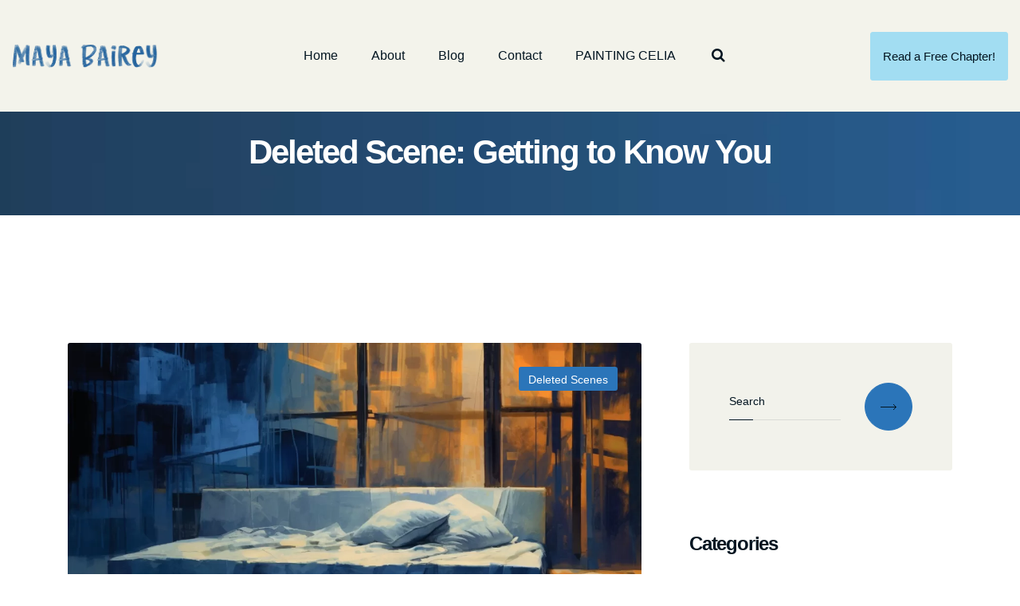

--- FILE ---
content_type: text/html; charset=UTF-8
request_url: https://bairey.com/deleted-scene-getting-to-know-you/
body_size: 42019
content:
<!DOCTYPE html><html lang="en-US" class="no-js"><head><script data-no-optimize="1">var litespeed_docref=sessionStorage.getItem("litespeed_docref");litespeed_docref&&(Object.defineProperty(document,"referrer",{get:function(){return litespeed_docref}}),sessionStorage.removeItem("litespeed_docref"));</script> <meta charset="UTF-8"><meta name="viewport" content="width=device-width, initial-scale=1, shrink-to-fit=no"><meta name="format-detection" content="telephone=no"><link rel="profile" href="//gmpg.org/xfn/11"> <script type="litespeed/javascript">var ajaxurl='https://bairey.com/wp-admin/admin-ajax.php'</script> <style type='text/css'>.rpwwt-widget ul { list-style: outside none none; margin-left: 0; margin-right: 0; padding-left: 0; padding-right: 0; }
.rpwwt-widget ul li { overflow: hidden; margin: 0 0 1.5em; }
.rpwwt-widget ul li:last-child { margin: 0; }
.rpwwt-widget .screen-reader-text {border: 0; clip: rect(1px, 1px, 1px, 1px); -webkit-clip-path: inset(50%); clip-path: inset(50%); height: 1px; margin: -1px; overflow: hidden; padding: 0; position: absolute !important; width: 1px; word-wrap: normal !important; word-break: normal; }
.rpwwt-widget .screen-reader-text:focus {background-color: #f1f1f1; border-radius: 3px; box-shadow: 0 0 2px 2px rgba(0, 0, 0, 0.6); clip: auto !important; -webkit-clip-path: none; clip-path: none; color: #21759b; display: block; font-size: 0.875rem; font-weight: 700; height: auto; right: 5px; line-height: normal; padding: 15px 23px 14px; text-decoration: none; top: 5px; width: auto; z-index: 100000; }
.rpwwt-widget ul li img { display: inline; float: left; margin: .3em .75em .75em 0; }
#rpwwt-recent-posts-widget-with-thumbnails-3 img { max-width: 350px; width: 100%; height: auto; }</style><meta name='robots' content='index, follow, max-image-preview:large, max-snippet:-1, max-video-preview:-1' /><title>Deleted Scene: Getting to Know You &#187; Maya Bairey</title><meta name="description" content="Bonus content from Painting Celia – exclusively for blog readers! Celia and León start learning about each other." /><link rel="canonical" href="https://bairey.com/deleted-scene-getting-to-know-you/" /><meta property="og:locale" content="en_US" /><meta property="og:type" content="article" /><meta property="og:title" content="Deleted Scene: Getting to Know You &#187; Maya Bairey" /><meta property="og:description" content="Bonus content from Painting Celia – exclusively for blog readers! Celia and León start learning about each other." /><meta property="og:url" content="https://bairey.com/deleted-scene-getting-to-know-you/" /><meta property="og:site_name" content="Maya Bairey" /><meta property="article:publisher" content="https://www.facebook.com/profile.php?id=100082576056962" /><meta property="article:author" content="https://www.facebook.com/profile.php?id=100082576056962" /><meta property="article:published_time" content="2023-05-10T05:54:24+00:00" /><meta property="article:modified_time" content="2025-03-10T20:05:37+00:00" /><meta property="og:image" content="https://bairey.com/wp-content/uploads/2023/05/feat-daybed-jpg.webp" /><meta property="og:image:width" content="1920" /><meta property="og:image:height" content="1080" /><meta property="og:image:type" content="image/jpeg" /><meta name="author" content="Maya Bairey" /><meta name="twitter:card" content="summary_large_image" /><meta name="twitter:title" content="Deleted Scene: Getting to Know You &#187; Maya Bairey" /><meta name="twitter:description" content="Bonus content from Painting Celia – exclusively for blog readers! Celia and León start learning about each other." /><meta name="twitter:creator" content="@https://twitter.com/MayaBairey" /><meta name="twitter:site" content="@MayaBairey" /><meta name="twitter:label1" content="Written by" /><meta name="twitter:data1" content="Maya Bairey" /><meta name="twitter:label2" content="Est. reading time" /><meta name="twitter:data2" content="10 minutes" /> <script type="application/ld+json" class="yoast-schema-graph">{"@context":"https://schema.org","@graph":[{"@type":"Article","@id":"https://bairey.com/deleted-scene-getting-to-know-you/#article","isPartOf":{"@id":"https://bairey.com/deleted-scene-getting-to-know-you/"},"author":{"name":"Maya Bairey","@id":"https://bairey.com/#/schema/person/dde5e49acaabb84533826b1b64cda54b"},"headline":"Deleted Scene: Getting to Know You","datePublished":"2023-05-10T05:54:24+00:00","dateModified":"2025-03-10T20:05:37+00:00","mainEntityOfPage":{"@id":"https://bairey.com/deleted-scene-getting-to-know-you/"},"wordCount":2134,"publisher":{"@id":"https://bairey.com/#/schema/person/fde0481dd4bac26c0e036b897fa109d9"},"image":{"@id":"https://bairey.com/deleted-scene-getting-to-know-you/#primaryimage"},"thumbnailUrl":"https://bairey.com/wp-content/uploads/2023/05/feat-daybed-jpg.webp","keywords":["Bonus Content","Celia","León","Painting Celia","Spoilers"],"articleSection":["Deleted Scenes"],"inLanguage":"en-US"},{"@type":"WebPage","@id":"https://bairey.com/deleted-scene-getting-to-know-you/","url":"https://bairey.com/deleted-scene-getting-to-know-you/","name":"Deleted Scene: Getting to Know You &#187; Maya Bairey","isPartOf":{"@id":"https://bairey.com/#website"},"primaryImageOfPage":{"@id":"https://bairey.com/deleted-scene-getting-to-know-you/#primaryimage"},"image":{"@id":"https://bairey.com/deleted-scene-getting-to-know-you/#primaryimage"},"thumbnailUrl":"https://bairey.com/wp-content/uploads/2023/05/feat-daybed-jpg.webp","datePublished":"2023-05-10T05:54:24+00:00","dateModified":"2025-03-10T20:05:37+00:00","description":"Bonus content from Painting Celia – exclusively for blog readers! Celia and León start learning about each other.","breadcrumb":{"@id":"https://bairey.com/deleted-scene-getting-to-know-you/#breadcrumb"},"inLanguage":"en-US","potentialAction":[{"@type":"ReadAction","target":["https://bairey.com/deleted-scene-getting-to-know-you/"]}]},{"@type":"ImageObject","inLanguage":"en-US","@id":"https://bairey.com/deleted-scene-getting-to-know-you/#primaryimage","url":"https://bairey.com/wp-content/uploads/2023/05/feat-daybed-jpg.webp","contentUrl":"https://bairey.com/wp-content/uploads/2023/05/feat-daybed-jpg.webp","width":1920,"height":1080,"caption":"a painting of a daybed at night, light from a window falling across it"},{"@type":"BreadcrumbList","@id":"https://bairey.com/deleted-scene-getting-to-know-you/#breadcrumb","itemListElement":[{"@type":"ListItem","position":1,"name":"Home","item":"https://bairey.com/"},{"@type":"ListItem","position":2,"name":"Deleted Scene: Getting to Know You"}]},{"@type":"WebSite","@id":"https://bairey.com/#website","url":"https://bairey.com/","name":"Maya Bairey","description":"","publisher":{"@id":"https://bairey.com/#/schema/person/fde0481dd4bac26c0e036b897fa109d9"},"potentialAction":[{"@type":"SearchAction","target":{"@type":"EntryPoint","urlTemplate":"https://bairey.com/?s={search_term_string}"},"query-input":{"@type":"PropertyValueSpecification","valueRequired":true,"valueName":"search_term_string"}}],"inLanguage":"en-US"},{"@type":["Person","Organization"],"@id":"https://bairey.com/#/schema/person/fde0481dd4bac26c0e036b897fa109d9","name":"Maya Bairey","image":{"@type":"ImageObject","inLanguage":"en-US","@id":"https://bairey.com/#/schema/person/image/","url":"https://bairey.com/wp-content/uploads/2023/01/feat-maya-bairey.png","contentUrl":"https://bairey.com/wp-content/uploads/2023/01/feat-maya-bairey.png","width":1440,"height":810,"caption":"Maya Bairey"},"logo":{"@id":"https://bairey.com/#/schema/person/image/"},"description":"Maya Bairey writes books about real people who feel really stuck. Her characters find solutions inside themselves, but are helped by their relationships, both platonic and steamy. Read her new romance novel for 2024, Painting Celia.","sameAs":["http://bairey.com","https://www.facebook.com/profile.php?id=100082576056962","https://www.instagram.com/mayabairey/","https://www.pinterest.com/mayabairey/","https://x.com/MayaBairey"]},{"@type":"Person","@id":"https://bairey.com/#/schema/person/dde5e49acaabb84533826b1b64cda54b","name":"Maya Bairey","image":{"@type":"ImageObject","inLanguage":"en-US","@id":"https://bairey.com/#/schema/person/image/","url":"https://bairey.com/wp-content/litespeed/avatar/6ae65d817a65a2ebeb90276b34cab2c3.jpg?ver=1768179810","contentUrl":"https://bairey.com/wp-content/litespeed/avatar/6ae65d817a65a2ebeb90276b34cab2c3.jpg?ver=1768179810","caption":"Maya Bairey"},"description":"Maya Bairey is the author of Painting Celia and the founder of Lingua Ink Books. She writes deliciously real romance from her floating home on the Columbia River.","sameAs":["https://bairey.com","https://www.facebook.com/profile.php?id=100082576056962","https://www.instagram.com/mayabairey/","https://www.linkedin.com/in/mayabairey/","https://www.pinterest.com/mayabairey/","https://x.com/https://twitter.com/MayaBairey","https://www.youtube.com/@mayabairey","https://romancelandia.club/@mayabairey"],"url":"https://bairey.com/author/maya/"}]}</script> <link rel='dns-prefetch' href='//static.addtoany.com' /><link rel='dns-prefetch' href='//www.googletagmanager.com' /><link rel='dns-prefetch' href='//fonts.googleapis.com' /><link rel='dns-prefetch' href='//bairey.com' /><link rel='dns-prefetch' href='//www.bairey.com' /><link rel="alternate" type="application/rss+xml" title="Maya Bairey &raquo; Feed" href="https://bairey.com/feed/" /><style id='wp-img-auto-sizes-contain-inline-css'>img:is([sizes=auto i],[sizes^="auto," i]){contain-intrinsic-size:3000px 1500px}
/*# sourceURL=wp-img-auto-sizes-contain-inline-css */</style><style id="litespeed-ucss">@-webkit-keyframes pulse-icon-color-main{70%{box-shadow:0 0 0 20px rgba(var(--colorMainDarken20RGB),0),0 0 0 8px rgba(var(--colorMainDarken20RGB),0)}to{box-shadow:0 0 0 0 rgba(var(--colorMainDarken20RGB),0),0 0 0 0 rgba(var(--colorMainDarken20RGB),0)}}@-webkit-keyframes pulse-icon-color-main3{70%{box-shadow:0 0 0 20px #fff0,0 0 0 7px #fff0}to{box-shadow:0 0 0 0#fff0,0 0 0 0#fff0}}@keyframes mailpoet-bouncedelay{0%,80%,to{transform:scale(0)}40%{transform:scale(1)}}@font-face{font-display:swap;font-family:"Glyphicons Halflings";src:url(/wp-content/plugins/content-views-query-and-display-post-page/public/assets/fonts/glyphicons-halflings-regular.eot);src:url(/wp-content/plugins/content-views-query-and-display-post-page/public/assets/fonts/glyphicons-halflings-regular.eot?#iefix)format("embedded-opentype"),url(/wp-content/plugins/content-views-query-and-display-post-page/public/assets/fonts/glyphicons-halflings-regular.woff2)format("woff2"),url(/wp-content/plugins/content-views-query-and-display-post-page/public/assets/fonts/glyphicons-halflings-regular.woff)format("woff"),url(/wp-content/plugins/content-views-query-and-display-post-page/public/assets/fonts/glyphicons-halflings-regular.ttf)format("truetype"),url(/wp-content/plugins/content-views-query-and-display-post-page/public/assets/fonts/glyphicons-halflings-regular.svg#glyphicons_halflingsregular)format("svg")}body:after{display:none;content:"";position:fixed;top:0;left:0;right:0;bottom:0;background-color:rgb(255 255 255/.2);z-index:1001;visibility:hidden;opacity:0}.xoo-aff-input-group{position:relative;display:flex;border-collapse:separate;width:100%}.xoo-aff-input-group:first-child{border-right:0}.xoo-aff-group input,ol,ul{box-sizing:border-box}.xoo-aff-input-group .xoo-aff-input-icon{padding:6px 0;font-size:14px;text-align:center;border-radius:4px;align-items:center;height:auto;align-self:stretch;display:flex;width:100%;justify-content:center;border-style:solid}body:not(.rtl) .xoo-aff-input-group .xoo-aff-input-icon{border-right:0;border-bottom-right-radius:0;border-top-right-radius:0}.xoo-aff-group input[type=password],.xoo-aff-group input[type=text]{flex-grow:1;min-width:1px;margin:0;position:relative;z-index:2;width:100%!important;margin-bottom:0!important;height:50px;padding:6px 12px;font-size:14px;line-height:3.428571;background-image:none;border:1px solid #ccc;border-style:solid;border-radius:4px;-webkit-box-shadow:inset 0 1px 1px rgb(0 0 0/.075);box-shadow:inset 0 1px 1px rgb(0 0 0/.075);-webkit-transition:border-color ease-in-out .15s,-webkit-box-shadow ease-in-out .15s;-o-transition:border-color ease-in-out .15s,box-shadow ease-in-out .15s;transition:border-color ease-in-out .15s,box-shadow ease-in-out .15s;outline:0}.xoo-aff-group input::file-selector-button{background-color:#fff0;border:0;padding:0;margin-right:10px}.xoo-aff-group label{font-weight:600;display:block;margin-bottom:5px}.xoo-aff-group{float:left;width:calc(100% - 20px);position:relative}@media only screen and (max-width:450px){.xoo-aff-group{width:calc(100% - 20px);margin-right:0}}span.xoo-aff-pwtog-hide{display:none}.xoo-aff-pw-toggle{display:flex;align-items:center;right:5px;position:absolute;z-index:2;top:0;bottom:0;user-select:none}.xoo-aff-pw-toggle>*{cursor:pointer;padding:5px}.entry-content{counter-reset:footnotes}:root{--wp--preset--font-size--normal:16px;--wp--preset--font-size--huge:42px}.screen-reader-text{border:0;clip-path:inset(50%);word-wrap:normal!important}.screen-reader-text:focus{background-color:#ddd;clip-path:none;color:#444;font-size:1em}html :where([style*=border-width]){border-style:solid}:root{--wp-admin-theme-color:#3858e9;--wp-admin-theme-color--rgb:56,88,233;--wp-admin-theme-color-darker-10:#2145e6;--wp-admin-theme-color-darker-10--rgb:33,69,230;--wp-admin-theme-color-darker-20:#183ad6;--wp-admin-theme-color-darker-20--rgb:24,58,214}@media (min-resolution:192dpi){:root{--wp-admin-border-width-focus:1.5px}}@media (min-resolution:192dpi){:root{--wp-admin-border-width-focus:1.5px}}@media (min-resolution:192dpi){:root{--wp-admin-border-width-focus:1.5px}}@media (min-width:600px){.block-editor-block-mover:not(.is-horizontal) .block-editor-block-mover__move-button-container>:before{height:calc(100% - 4px)}}.block-editor-tools-panel-color-gradient-settings__item:nth-child(1 of.block-editor-tools-panel-color-gradient-settings__item){border-top:1px solid #ddd;border-top-left-radius:2px;border-top-right-radius:2px;margin-top:24px}.block-editor-tools-panel-color-gradient-settings__item:nth-last-child(1 of.block-editor-tools-panel-color-gradient-settings__item){border-bottom-left-radius:2px;border-bottom-right-radius:2px}@media (min-resolution:192dpi){:root{--wp-admin-border-width-focus:1.5px}}@media (min-resolution:192dpi){:root{--wp-admin-border-width-focus:1.5px}}:root{--wp-admin-theme-color:#007cba;--wp-admin-theme-color--rgb:0,124,186;--wp-admin-theme-color-darker-10:#006ba1;--wp-admin-theme-color-darker-10--rgb:0,107,161;--wp-admin-theme-color-darker-20:#005a87;--wp-admin-theme-color-darker-20--rgb:0,90,135;--wp-admin-border-width-focus:2px;--wp-block-synced-color:#7a00df;--wp-block-synced-color--rgb:122,0,223;--wp-bound-block-color:var(--wp-block-synced-color)}@media (min-resolution:192dpi){:root{--wp-admin-border-width-focus:1.5px}}.xoo-el-opac{z-index:999999;background-color:#000;opacity:0}.xoo-el-notice-opac,.xoo-el-opac{position:fixed;top:0;bottom:0;left:0;right:0;transition:all .2s ease-out}.xoo-el-container:not(.xoo-el-style-slider) .xoo-el-modal,.xoo-el-notice-modal{top:0;text-align:center;bottom:0;left:0;right:0;position:fixed;z-index:1000000000;overflow:auto;opacity:0;transition:all .2s ease-in-out;transform:scale(.8)}.xoo-el-modal:before,.xoo-el-notice-modal:before{content:"";display:inline-block;height:100%;margin-right:-.25em}.xoo-el-container:not(.xoo-el-style-slider) .xoo-el-inmodal,.xoo-el-notice-inmodal{display:inline-block;background:#fff;position:relative;vertical-align:middle;width:90%;text-align:left;border-radius:5px;height:90%}.xoo-el-srcont{flex-grow:1;height:100%;overflow:auto}.xoo-el-container{visibility:hidden}.xoo-el-notice-close,span.xoo-el-close{font-size:17px;position:absolute;right:-9px;top:-12px;border-radius:50%;cursor:pointer;z-index:100;width:25px;height:25px;display:flex;align-items:center;justify-content:center;color:#000;background-color:#fff;box-shadow:-1px 2px 10px rgb(0 0 0/.17)}.xoo-el-notice-close:hover,span.xoo-el-close:hover{color:#e63030}.xoo-el-form-container button.button.btn.xoo-el-action-btn{clear:both;width:calc(100% - 20px);display:flex;align-items:center;justify-content:center;cursor:pointer;margin:10px 0}.xoo-el-notice{display:none;width:calc(100% - 20px);margin-bottom:15px}.xoo-aff-group.xoo-el-login-btm-fields{display:flex;align-items:center;position:relative;margin-bottom:14px;justify-content:space-between}.xoo-el-section{display:none}.xoo-el-login-tgr,.xoo-el-lostpw-tgr{cursor:pointer}.xoo-el-form-txt{margin-bottom:10px;display:block}.xoo-el-sidebar{background-size:cover;background-repeat:no-repeat;background-position:center;height:100%}.xoo-el-wrap{min-height:100%;display:flex;width:100%;height:100%}.xoo-el-main{position:relative;vertical-align:top;height:auto}@media only screen and (max-width:769px){.xoo-el-sidebar{display:none}.xoo-el-main,.xoo-el-wrap{display:block;width:auto}}label.xoo-el-form-label{font-weight:400;cursor:pointer;margin:0}a.xoo-el-lostpw-tgr{margin:0}.xoo-el-fields{position:relative;z-index:1}.xoo-el-form-container ul.xoo-el-tabs{display:flex;margin:0;list-style:none;padding:0 20px 16px}.xoo-el-form-container ul.xoo-el-tabs li{padding:12px 20px;flex-grow:1;flex-basis:auto;text-align:center;cursor:pointer;list-style:none;margin:0}.xoo-el-section{padding-left:20px}.xoo-el-form-container{padding-bottom:0}.xoo-el-login-btm-fields label input{margin-right:4px}.xoo-el-popup-notice::-webkit-scrollbar,.xoo-el-srcont::-webkit-scrollbar{width:7px}.xoo-el-popup-notice::-webkit-scrollbar-thumb,.xoo-el-srcont::-webkit-scrollbar-thumb{border-radius:50px;background:#dfdbdb}form.xoo-el-action-form{margin-top:20px;margin-bottom:0}@media only screen and (max-width:600px){body .xoo-el-main{padding-left:10px;padding-right:10px}}.xoo-aff-group{align-self:flex-end}.xoo-el-fields-cont{display:flex;flex-wrap:wrap}.xoo-el-notice-opac{opacity:.7;background-color:#000;z-index:1000000}.xoo-el-notice-modal:before{vertical-align:middle}.xoo-el-notice-inmodal{max-width:1200px;height:92%;width:92%}.xoo-el-notice-wrap iframe{width:100%;height:100%}.xoo-el-notice-wrap{height:100%}@font-face{font-display:swap;font-family:"Easy-Login";src:url(/wp-content/plugins/easy-login-woocommerce/assets/fonts/Easy-Login.eot?oy4gsz);src:url(/wp-content/plugins/easy-login-woocommerce/assets/fonts/Easy-Login.eot?oy4gsz#iefix)format("embedded-opentype"),url(/wp-content/plugins/easy-login-woocommerce/assets/fonts/Easy-Login.ttf?oy4gsz)format("truetype"),url(/wp-content/plugins/easy-login-woocommerce/assets/fonts/Easy-Login.woff?oy4gsz)format("woff"),url(/wp-content/plugins/easy-login-woocommerce/assets/fonts/Easy-Login.svg?oy4gsz#Easy-Login)format("svg");font-weight:400;font-style:normal}.fa,[class*=" xoo-el-icon-"]{-webkit-font-smoothing:antialiased;-moz-osx-font-smoothing:grayscale}[class*=" xoo-el-icon-"]{font-family:"Easy-Login"!important;speak:never;font-style:normal;font-weight:400;font-variant:normal;text-transform:none;line-height:1}.xoo-el-icon-cross:before{content:""}@font-face{font-display:swap;font-family:"FontAwesome";src:url(/wp-content/themes/cognio/fonts/fontawesome-webfont.eot?v=4.7.0);src:url(/wp-content/themes/cognio/fonts/fontawesome-webfont.eot?#iefix&v=4.7.0)format("embedded-opentype"),url(/wp-content/themes/cognio/fonts/fontawesome-webfont.woff2?v=4.7.0)format("woff2"),url(/wp-content/themes/cognio/fonts/fontawesome-webfont.woff?v=4.7.0)format("woff"),url(/wp-content/themes/cognio/fonts/fontawesome-webfont.ttf?v=4.7.0)format("truetype"),url(/wp-content/themes/cognio/fonts/fontawesome-webfont.svg?v=4.7.0#fontawesomeregular)format("svg");font-weight:400;font-style:normal}.fa{display:inline-block;font:14px/1 FontAwesome;font-size:inherit;text-rendering:auto}.fa-search:before{content:""}.fa-eye:before{content:""}.fa-eye-slash:before{content:""}.fa-key:before{content:""}.fa-twitter:before{content:""}.fa-facebook:before{content:""}.fa-linkedin:before{content:""}.fa-user-plus:before{content:""}.addtoany_content{clear:both;margin:16px auto}.addtoany_list{display:inline;line-height:16px}.a2a_kit a:empty{display:none}.addtoany_list a{border:0;box-shadow:none;display:inline-block;font-size:16px;padding:0 4px;vertical-align:middle}.addtoany_list a:hover{background:0 0;border:0;box-shadow:none}@font-face{font-display:swap;font-family:"icomoon";src:url(/wp-content/themes/cognio/fonts/icomoon/icomoon.eot?s0ye2g);src:url(/wp-content/themes/cognio/fonts/icomoon/icomoon.eot?s0ye2g#iefix)format("embedded-opentype"),url(/wp-content/themes/cognio/fonts/icomoon/icomoon.ttf?s0ye2g)format("truetype"),url(/wp-content/themes/cognio/fonts/icomoon/icomoon.woff?s0ye2g)format("woff"),url(/wp-content/themes/cognio/fonts/icomoon/icomoon.svg?s0ye2g#icomoon)format("svg");font-weight:400;font-style:normal}@font-face{font-display:swap;font-family:"themeicon";src:url(/wp-content/themes/cognio/fonts/theme-icons/themeicons.eot);src:url(/wp-content/themes/cognio/fonts/theme-icons/themeicons.eot?#iefix)format("embedded-opentype"),url(/wp-content/themes/cognio/fonts/theme-icons/themeicons.woff)format("woff"),url(/wp-content/themes/cognio/fonts/theme-icons/themeicons.ttf)format("truetype"),url(/wp-content/themes/cognio/fonts/theme-icons/themeicons.svg#sociconregular)format("svg");font-weight:400;font-style:normal}:root{--blue:#007bff;--indigo:#6610f2;--purple:#6f42c1;--pink:#e83e8c;--red:#dc3545;--orange:#fd7e14;--yellow:#ffc107;--green:#28a745;--teal:#20c997;--cyan:#17a2b8;--white:#fff;--gray:#6c757d;--gray-dark:#343a40;--primary:#007bff;--secondary:#6c757d;--success:#28a745;--info:#17a2b8;--warning:#ffc107;--danger:#dc3545;--light:#f8f9fa;--dark:#343a40;--breakpoint-xs:0;--breakpoint-sm:576px;--breakpoint-md:768px;--breakpoint-lg:992px;--breakpoint-xl:1200px;--font-family-sans-serif:-apple-system,BlinkMacSystemFont,"Segoe UI",Roboto,"Helvetica Neue",Arial,sans-serif,"Apple Color Emoji","Segoe UI Emoji","Segoe UI Symbol";--font-family-monospace:SFMono-Regular,Menlo,Monaco,Consolas,"Liberation Mono","Courier New",monospace}*,::after,::before{box-sizing:border-box}html{font-family:sans-serif;line-height:1.15;-webkit-text-size-adjust:100%;-ms-text-size-adjust:100%;-ms-overflow-style:scrollbar;-webkit-tap-highlight-color:transparent;width:100%;height:100%;position:relative;overflow:visible}@-ms-viewport{width:device-width}article,aside,footer,header,nav,section{display:block}body{margin:0;font-family:-apple-system,BlinkMacSystemFont,"Segoe UI",Roboto,"Helvetica Neue",Arial,sans-serif,"Apple Color Emoji","Segoe UI Emoji","Segoe UI Symbol";font-size:1rem;color:#212529;text-align:left}[tabindex="-1"]:focus{outline:0!important}hr,ol,p,ul{margin-bottom:1rem}hr{box-sizing:content-box;height:0;overflow:visible;margin-top:1rem;border:0;border-top:1px solid rgba(0,0,0,.1);border-color:#dadbd6;margin:30px 0}h1,h3,h4,h5{margin-bottom:.5rem;color:inherit}ol,p,ul{margin-top:0}strong{font-weight:700}a{background-color:transparent;-webkit-text-decoration-skip:objects;text-decoration:none;-webkit-transition:all .2s ease-in-out 0s;transition:all .2s ease-in-out 0s;color:#031521}a:hover{color:#0056b3}img{vertical-align:middle;border-style:none}svg:not(:root){overflow:hidden}label{display:inline-block;margin-bottom:.5rem;color:#031521}button:focus{outline:5px auto -webkit-focus-ring-color}button,input{font-size:inherit;overflow:visible}button,input,select{margin:0;font-family:inherit;line-height:inherit}button,select{text-transform:none}[type=submit],button{-webkit-appearance:button}[type=submit]::-moz-focus-inner,button::-moz-focus-inner{padding:0;border-style:none}input[type=checkbox]{box-sizing:border-box;padding:0}[type=search]{outline-offset:-2px;-webkit-appearance:none}[type=search]::-webkit-search-cancel-button,[type=search]::-webkit-search-decoration{-webkit-appearance:none}::-webkit-file-upload-button{font:inherit;-webkit-appearance:button}h1{font-size:2.5rem}h3{font-size:1.75rem}h4{font-size:1.5rem}h5{font-size:1.25rem}.container{width:100%;padding-right:15px;padding-left:15px;margin-right:auto;margin-left:auto}@media (min-width:576px){.container{max-width:540px}}@media (min-width:768px){.container{max-width:720px}}@media (min-width:992px){.container{max-width:960px}}@media (min-width:1200px){.container{max-width:1140px}}.container-fluid{width:100%;padding-right:15px;padding-left:15px;margin-right:auto;margin-left:auto}.row{display:-ms-flexbox;display:flex;-ms-flex-wrap:wrap;flex-wrap:wrap;margin-right:-15px;margin-left:-15px}.col-1,.col-11,.col-12,.col-lg-3,.col-lg-4,.col-lg-5,.col-lg-8,.col-md-3,.col-sm-12,.col-xl-2,.col-xl-8{position:relative;width:100%;min-height:1px;padding-right:15px;padding-left:15px}.col-1{-ms-flex:0 0 8.333333%;flex:0 0 8.333333%;max-width:8.333333%}.col-11{-ms-flex:0 0 91.666667%;flex:0 0 91.666667%;max-width:91.666667%}.col-12{-ms-flex:0 0 100%;flex:0 0 100%;max-width:100%}@media (min-width:576px){.col-sm-12{-ms-flex:0 0 100%;flex:0 0 100%;max-width:100%}}@media (min-width:768px){.col-md-3{-ms-flex:0 0 25%;flex:0 0 25%;max-width:25%}}@media (min-width:992px){.col-lg-3{-ms-flex:0 0 25%;flex:0 0 25%;max-width:25%}.col-lg-4{-ms-flex:0 0 33.333333%;flex:0 0 33.333333%;max-width:33.333333%}.col-lg-5{-ms-flex:0 0 41.666667%;flex:0 0 41.666667%;max-width:41.666667%}.col-lg-8{-ms-flex:0 0 66.666667%;flex:0 0 66.666667%;max-width:66.666667%}}@media (min-width:1200px){.col-xl-2{-ms-flex:0 0 16.666667%;flex:0 0 16.666667%;max-width:16.666667%}.col-xl-8{-ms-flex:0 0 66.666667%;flex:0 0 66.666667%;max-width:66.666667%}}.form-control{display:block;padding:.375rem .75rem;font-size:1rem;line-height:1.5;background-clip:padding-box;border:1px solid #ced4da;border-radius:.25rem;transition:border-color .15s ease-in-out,box-shadow .15s ease-in-out}@media screen and (prefers-reduced-motion:reduce){.form-control{transition:none}}.form-control::-ms-expand{background-color:transparent;border:0}.form-control:focus{color:#495057;outline:0;box-shadow:0 0 0 .2rem rgba(0,123,255,.25)}.form-control::-webkit-input-placeholder{opacity:1}.form-control:-ms-input-placeholder{opacity:1}.form-control::-ms-input-placeholder{color:#6c757d;opacity:1}.form-control::placeholder{color:#6c757d;opacity:1}.form-control:disabled{background-color:#e9ecef;opacity:1}.form-group{margin-bottom:1rem}.btn{display:inline-block;text-align:center;white-space:nowrap;vertical-align:middle;-webkit-user-select:none;-moz-user-select:none;-ms-user-select:none;user-select:none;border:1px solid transparent;padding:.375rem .75rem;font-size:1rem;border-radius:.25rem;transition:color .15s ease-in-out,background-color .15s ease-in-out,border-color .15s ease-in-out,box-shadow .15s ease-in-out}@media screen and (prefers-reduced-motion:reduce){.btn{transition:none}}.btn:focus,.btn:hover{text-decoration:none}.btn:focus{outline:0;box-shadow:0 0 0 .2rem rgba(0,123,255,.25)}.btn:disabled{opacity:.65}.btn:not(:disabled):not(.disabled){cursor:pointer}.btn:not(:disabled):not(.disabled):active{background-image:none}.breadcrumb,.nav{display:-ms-flexbox;display:flex;-ms-flex-wrap:wrap;flex-wrap:wrap;list-style:none}.nav{padding-left:0;margin-bottom:0}.breadcrumb{padding:.75rem 1rem;margin-bottom:1rem;border-radius:.25rem}.breadcrumb-item+.breadcrumb-item{padding-left:.5rem}.breadcrumb-item+.breadcrumb-item::before{display:inline-block;padding-right:.5rem;color:#6c757d;content:"/"}.breadcrumb-item+.breadcrumb-item:hover::before{text-decoration:none}.modal{position:fixed;top:0;right:0;bottom:0;left:0;z-index:1050;display:none;overflow:hidden;outline:0}.breadcrumb-item::before,.d-none{display:none!important}.d-flex{display:-ms-flexbox!important;display:flex!important}@media (min-width:768px){.d-md-block{display:block!important}}@media (min-width:992px){.d-lg-block{display:block!important}}.align-items-center{-ms-flex-align:center!important;align-items:center!important}.position-relative{position:relative!important}.my-0{margin-top:0!important;margin-bottom:0!important}.mb-2{margin-bottom:.5rem!important}.ml-4{margin-left:1.5rem!important}.pt-0{padding-top:0!important}.text-right{text-align:right!important}.text-center{text-align:center!important}@media print{*,::after,::before{text-shadow:none!important;box-shadow:none!important}a:not(.btn){text-decoration:underline}img{page-break-inside:avoid}h3,p{orphans:3;widows:3}h3{page-break-after:avoid}@page{size:a3}.container,body{min-width:992px!important}}:root{--colorMain:#ff5740;--colorMain2:#fdcd67;--colorMainRGB:255, 87, 64;--colorMainRGBA20:rgba(255, 87, 64, .2);--colorMainDarken20:#d91a00;--colorMainDarken20RGB:217, 26, 0;--colorMainDarken10:#ff2a0d;--colorMainDarken8:#ff3317;--colorMainLighten10:#ff8473;--colorMainDarken40:#730e00;--colorMain2Darken12:#fcb92b;--colorMain2Darken8:#fcc03f;--colorMain2RGB:253, 205, 103;--colorMain2Darken5:#fdc54e;--colorMain2Darken4:#fdc653;--colorMain2Darken3:#fdc858;--colorMain2Darken2:#fdca5d;--colorMain2Darken1:#fdcb62;--colorMain2Darken13:#fcb726;--colorMain2Darken20:#fbac03;--colorMain2Darken40:#966702;--colorMain2Lighten10:#fede99}::selection{color:#fff;background-color:var(--colorMain)}::-moz-selection{color:#fff;background-color:var(--colorMain)}body{font-family:"Heebo",sans-serif;font-size:14px;font-weight:300;line-height:1.7;background-color:#fff;overflow:visible;overflow-x:hidden;overflow-y:scroll;position:relative}h1,h3,h4,h5{font-weight:700;line-height:1.2;letter-spacing:-.05em;word-break:break-word;font-family:"Montserrat",sans-serif;font-variant-numeric:lining-nums;-webkit-font-feature-settings:"lnum"1;font-feature-settings:"lnum"1}h1{font-size:4.3em;margin-top:1.7em;margin-bottom:.55em}h3{font-size:2.9em;margin-top:1.6em;margin-bottom:.9em}h4{font-size:2.2em;margin-top:2.4em;margin-bottom:1em}h5{font-size:1.75em;margin-top:3em;margin-bottom:.8em}@media (max-width:992px){h1,h3,h4,h5{font-size:3.1rem;margin-top:60px}h3,h4,h5{font-size:2.3rem}h4,h5{font-size:1.9rem}h5{font-size:1.5rem}}h1:first-child,h3:first-child{margin-top:0}h4:last-child,ol:last-child,p:last-child,ul:last-child{margin-bottom:0}p{margin-bottom:1em}p:last-child:after{content:"";display:block;clear:both}img{height:auto;max-width:100%}a:hover{color:var(--colorMain);text-decoration:none;-webkit-transition:all .15s linear 0s;transition:all .15s linear 0s}a:focus,button:focus,input:focus,select:focus{outline:medium;text-decoration:none}a>img{-webkit-transition:all .15s ease-in-out 0s;transition:all .15s ease-in-out 0s}a.btn:active,button:active,input[type=submit]:active,section{position:relative}iframe{border:0;max-width:100%}form[role=search]{display:-webkit-box;display:-webkit-flex;display:flex}ol,ul{padding-left:1.15rem}ol li,ul li{line-height:30px}.breadcrumb{margin:0;padding:0;background-color:#fff0;border-radius:0;color:inherit;font-size:16px}.breadcrumb>li{float:none;background-color:var(--colorMain2);font-size:14px;line-height:1;display:inline-block;padding:9px 12px 7px;border-radius:3px;-webkit-transition:all .3s ease-in-out;transition:all .3s ease-in-out;padding-left:12px!important;font-weight:400;margin-top:10px}.breadcrumb>li:hover{color:#031521;background-color:var(--colorMain2Darken13)}.breadcrumb>li,.breadcrumb>li a{color:#031521!important}.text-center .breadcrumb{-webkit-box-pack:center;-webkit-justify-content:center;justify-content:center}.ds .breadcrumb-item,.ds h1{color:#fff}.breadcrumb-item:not(:last-child){position:relative;margin-right:40px}.breadcrumb-item:not(:last-child)::after{content:"";-webkit-mask:url(/wp-content/themes/cognio/img/arrow-list.png)no-repeat center/cover;background-color:#fff;width:20px;height:7px;display:inline-block;position:absolute;right:-30px;top:50%;-webkit-transform:translateY(-50%);-ms-transform:translateY(-50%);transform:translateY(-50%)}.form-control,input[type=email],input[type=password],input[type=search],input[type=text],select{height:auto;border-top:0;border-left:0;border-right:0;border-bottom:1px solid #dadbd6;background-color:#fff0;border-radius:0;color:#6e7a81;padding:0 40px 12px 0;font-size:14px;width:100%}button,input[type=submit]{cursor:pointer;padding:22px 15px;background:var(--colorMain);border:1px solid var(--colorMain);color:#fff;border-radius:3px;min-width:170px;-webkit-transition:all .2s ease-in-out;transition:all .2s ease-in-out}button:hover,input[type=submit]:hover{background-color:#fff0;color:#031521}.form-group{position:relative;width:100%}.form-group:not(.checkbox-group)::after{content:"";display:inline-block;width:30px;height:1px;position:absolute;left:0;bottom:0;background-color:#031521}select{-webkit-appearance:none;-moz-appearance:none}select option{color:#031521;background-color:#fff}.form-control,.form-control:focus{box-shadow:none}.form-control:focus{border-color:#b5b7ad;background-color:#fff0}#search_modal .form-control:-moz-placeholder,.form-control:-moz-placeholder{color:#031521;opacity:1}.form-control::-moz-placeholder{color:#031521;opacity:1}#search_modal .form-control:-ms-input-placeholder,.form-control:-ms-input-placeholder{color:#031521}.form-control::-webkit-input-placeholder{color:#031521}.form-control:focus:-moz-placeholder{color:#fff0}.form-control:focus::-moz-placeholder{color:#fff0}.form-control:focus:-ms-input-placeholder{color:#fff0}.form-control:focus::-webkit-input-placeholder{color:#fff0}input[type=checkbox]{margin-top:8px;display:none}@media (min-width:1300px){.container{max-width:1200px}}.btn{font-size:14px;padding:22px 15px;margin-bottom:4px;line-height:1;letter-spacing:normal;min-width:170px;font-weight:400;border-radius:3px}.btn.btn-short{min-width:auto}.btn.btn-short,.c-gutter-60 [class*=col-]{padding-right:30px;padding-left:30px}.c-gutter-5 [class*=col-]{padding-right:2px;padding-left:3px}.c-gutter-1 [class*=col-]{padding-right:0;padding-left:1px}.c-gutter-60 .row{margin-left:-30px;margin-right:-30px}.c-gutter-5 .row{margin-left:-3px;margin-right:-2px}.c-gutter-1 .row{margin-left:-1px;margin-right:0}.s-pt-5>[class*=container]{padding-top:5px}.s-pt-30>[class*=container]{padding-top:30px}.s-pt-40>[class*=container]{padding-top:40px}.s-pb-5>[class*=container]{padding-bottom:5px}.s-pb-30>[class*=container]{padding-bottom:30px}.s-pb-60>[class*=container]{padding-bottom:60px}.s-pb-110>[class*=container]{padding-bottom:110px}.s-py-10>[class*=container]{padding-top:10px;padding-bottom:10px}.s-py-90>[class*=container]{padding-top:90px;padding-bottom:90px}@media (min-width:1200px){.s-pt-xl-10>[class*=container]{padding-top:10px}.s-pt-xl-60>[class*=container]{padding-top:60px}.s-pb-xl-10>[class*=container]{padding-bottom:10px}.s-pb-xl-60>[class*=container]{padding-bottom:60px}.s-py-xl-160>[class*=container]{padding-top:160px;padding-bottom:160px}}[class*=divider-]{width:100%;clear:both}.divider-30{margin-top:30px}.divider-40{margin-top:40px}.divider-50{margin-top:50px}@media (min-width:576px){.divider-sm-20{margin-top:20px}}.cover-background,.s-parallax{background-size:cover;background-repeat:no-repeat;position:relative}.cover-background{background-position:50% 50%}.s-parallax{background-attachment:fixed;background-position:50%0}@media (max-width:767px){.s-parallax{background-size:auto auto}}.s-overlay:before{opacity:.8}.s-overlay.ls:before{background-color:#fff;opacity:.93}.s-overlay.ls.ms:before{background-color:#f2f2eb;opacity:.81}.s-overlay>*,.s-parallax>*{z-index:4;position:relative}.s-overlay:before,.s-parallax:before{content:"";display:block;position:absolute;top:0;left:0;right:0;bottom:0}.s-parallax:before{opacity:.8}#box_wrapper,#canvas{overflow:visible;position:relative}#box_wrapper>section{clear:both}#box_wrapper>section,.item-media{position:relative;overflow:hidden}.item-media img,.widget_categories select{width:100%}.btn:hover{cursor:pointer}.btn:focus{box-shadow:0 0 3px 0 rgb(100 100 100/.75)}.btn-maincolor2{color:#031521}.btn-maincolor,.btn-maincolor2{border:1px solid #fff0;position:relative;background-color:#fff0;z-index:1;overflow:hidden}.btn-maincolor2:hover,.btn-maincolor:hover,.search-form button:hover,.widget_search button:hover{background-color:#fff0}.btn-maincolor{border-color:var(--colorMain);background-color:var(--colorMain);color:#fff}.btn-maincolor:hover{color:var(--colorMain)}.btn-maincolor2{border-color:var(--colorMain2);background-color:var(--colorMain2)}.btn-maincolor2:hover,.ls .btn-maincolor2:hover,.ls h3,.ls h4,.ls h5,.widget_text strong{color:#031521}.ls{background-color:#fff;color:#6e7a81}.ls.ms{background-color:#f2f2eb}.ds{background-color:#031521;color:#9a9a9a}.ds.bs{background-color:#2f3e47}.cs a:not(.btn),.ds a:not(.btn){color:#fff}.ds a:not(.btn):hover{color:var(--colorMain)}.ds .color-dark{color:#fff;border-color:#fff}.cs{background-color:var(--colorMain);color:#fff}.cs a:not(.btn):hover{opacity:.8}.cs .btn-maincolor{color:#031521;border-color:#fff;background-color:#fff}.cs .btn-maincolor:hover{background-color:#fff0;color:#fff}.fs-18{font-size:18px}.fs-30{font-size:30px}.hero-bg{background-color:#f2f2eb}.color-dark{color:#062637;border-color:#062637}.border-r-def{border-radius:3px}aside>*+*{margin-top:80px}@media (max-width:1199px){aside>*+*{margin-top:60px}}.search-form,.widget{position:relative}.widget .widget-title,.widget>h3{font-size:24px;margin-bottom:35px;line-height:1}@media (max-width:991px){aside{margin:60px auto 0}}.ls.ms>.widget,.ls>.widget{padding:63px 50px}.widget_search .form-group{margin-bottom:0}.widget_search .form-group::after{content:unset}.widget_search form{position:relative;margin:auto;-webkit-flex-wrap:wrap;flex-wrap:wrap}.widget_search form::after{content:"";display:inline-block;width:30px;height:1px;position:absolute;left:0;bottom:0;background-color:#031521}.widget_search label{margin:0;padding:0;display:inline}.widget_search input{width:100%;font-style:normal;margin-right:90px}.search-form label,.widget_search form{display:-webkit-box;display:-webkit-flex;display:flex}.search-form label{width:100%;margin-bottom:0}.search-form label input{margin-right:90px}.search-form button,.widget_search button{text-align:center;width:60px;height:60px;display:-webkit-box;display:-webkit-flex;display:flex;-webkit-box-align:center;-webkit-align-items:center;align-items:center;-webkit-box-pack:center;-webkit-justify-content:center;justify-content:center;position:absolute;right:0;top:50%;-webkit-transform:translateY(-50%);-ms-transform:translateY(-50%);transform:translateY(-50%);background-color:#f6e700;border:1px solid #f6e700;box-shadow:0 0 0 0 rgb(246 231 0/.4),0 0 0 0 rgb(246 231 0/.6);border-radius:50%;opacity:1;min-width:unset}.widget_search button{padding:0!important;-webkit-animation:pulse-icon-color-main3 1.5s infinite}.search-form button{background-color:var(--colorMain);border-color:var(--colorMain);box-shadow:0 0 0 0 rgba(var(--colorMain),.4),0 0 0 0 rgba(var(--colorMain),.6);-webkit-animation:pulse-icon-color-main 1.5s infinite}.widget_search button{}.search-form button{padding:0!important}.ls .toggle_menu span,.ls .toggle_menu span:after,.ls .toggle_menu span:before,.ls .toggle_menu:before,.search-form button:hover::before,.widget_search button:hover::before{background-color:#031521}.search-form button:before,.widget_search button:before{content:"";-webkit-mask:url(/wp-content/themes/cognio/img/arrow-list.png)no-repeat center/cover;background-color:#031521;width:20px;height:7px;display:inline-block;position:relative;-webkit-transition:all .3s ease-in-out;transition:all .3s ease-in-out}.widget_text a{text-decoration:underline}a[class*=fa-]:before{font-family:"FontAwesome",sans-serif;font-size:14px;line-height:1;display:inline-block;width:1em}a.fa{font-size:0;line-height:0;text-align:center;margin-left:8px;margin-right:8px}a.fa.border-icon{margin-left:5px;margin-right:5px}a.fa:first-child{margin-left:0}a.fa:last-child{margin-right:0}a.border-icon{margin-bottom:4px}a.border-icon:before{width:40px;height:40px;line-height:40px}a[class*=fa-].rounded-icon{border-radius:50%}a[class*=fa-].fa-facebook:hover{color:#3b5998}a[class*=fa-].fa-linkedin:hover{color:#0976b4}a[class*=fa-].fa-twitter:hover{color:#55acee}a.fa{color:#031521}a.border-icon{border:1px solid rgb(110 122 129/.4)}a.border-icon:hover{border-color:#031521}.screen-reader-text{margin:0;padding:0}.nav-links,.post-nav .nav-links{display:-webkit-box;display:-webkit-flex;display:flex;-webkit-flex-wrap:wrap;flex-wrap:wrap}.nav-links{clear:both;-webkit-box-align:center;-webkit-align-items:center;align-items:center;-webkit-box-pack:start;-webkit-justify-content:flex-start;justify-content:flex-start;list-style:none}.post-nav{margin-top:120px;padding:50px 0;border-top:1px solid #dadbd6;border-bottom:1px solid #dadbd6;position:relative}@media (max-width:1199px){.post-nav{margin-top:90px}}.post-nav .nav-links{-webkit-box-pack:justify;-webkit-justify-content:space-between;justify-content:space-between;-webkit-box-align:start;-webkit-align-items:flex-start;align-items:flex-start}.post-nav .nav-links a{position:relative!important;content:"";display:block;top:0;right:0;bottom:0;left:0}.post-nav .nav-links>div{width:49%;height:auto;position:relative;padding:0 30px;text-align:right;-webkit-transition:.2s opacity ease;transition:.2s opacity ease}@media (max-width:575px){.post-nav .nav-links>div{width:100%}.post-nav .nav-links>div:first-child{margin-bottom:30px}}.post-nav .nav-links>div:first-child{text-align:left}.post-nav .nav-links>div:hover{opacity:.7}.post-nav .nav-links .nav-next .nav-subtitle::before,.post-nav .nav-links .nav-previous .nav-subtitle::before{content:"";-webkit-mask:url(/wp-content/themes/cognio/img/arrow-list.png)no-repeat center/cover;background-color:#031521;width:20px;height:7px;display:inline-block;position:absolute;top:50%}.post-nav .nav-links .nav-previous .nav-subtitle::before{left:-30px;-webkit-transform:rotate(180deg) translateY(70%);-ms-transform:rotate(180deg) translateY(70%);transform:rotate(180deg) translateY(70%)}.post-nav .nav-links .nav-next .nav-subtitle::before{right:-30px;-webkit-transform:translateY(-70%);-ms-transform:translateY(-70%);transform:translateY(-70%)}.post-nav .nav-links .nav-subtitle{color:#031521;display:inline-block;position:relative}.post-nav .nav-links .nav-title{font-size:40px;display:block;margin-top:4px;line-height:1.1}@media (max-width:1199px){.post-nav .nav-links .nav-title{font-size:30px}}@media (min-width:1200px){.top-nav{position:relative;-webkit-box-flex:10;-webkit-flex-grow:10;flex-grow:10;-webkit-flex-wrap:nowrap;flex-wrap:nowrap;display:-webkit-box;display:-webkit-flex;display:flex;-webkit-box-align:center;-webkit-align-items:center;align-items:center}.justify-nav-center .top-nav,.top-nav{-webkit-box-pack:center;-webkit-justify-content:center;justify-content:center}.sf-menu{display:block;margin:0;padding:0;list-style:none}.sf-menu li{position:relative;white-space:nowrap;*white-space:normal}.sf-menu a{display:block;position:relative;padding:5px 1.1em;text-decoration:none;zoom:1;-webkit-transition-property:color,background-color,border-color,padding-top,padding-bottom;transition-property:color,background-color,border-color,padding-top,padding-bottom;font-size:16px}.sf-menu>li{display:inline-block;position:relative}.sf-menu.nav>li:first-child>a{margin-left:0}.sf-menu.nav>li:last-child>a{margin-right:0}.sf-menu>li>a{line-height:14px;padding:7px 10px;display:inline-block;margin:45px 10px;border:1px solid #fff0;border-radius:3px;-webkit-transition-duration:.15s;transition-duration:.15s}}@media (min-width:1200px) and (min-width:1500px){.sf-menu>li>a{margin:35px 15px;-webkit-transition:all .3s ease-in-out;transition:all .3s ease-in-out}}@media (min-width:1200px){.sf-menu>li>a:hover{border-color:var(--colorMain)}.ls .sf-menu>li>a{color:#031521}.ls .sf-menu>li>a:hover,.ls .sf-menu>li>a:hover::before{color:var(--colorMain)}.ls .sf-menu>li+li:before{background-color:#dadbd6}.sf-menu li:hover{-webkit-transition:none;transition:none}.sf-menu li{padding:0}.page_header .toggle_menu{display:none}}.toggle_menu{position:absolute;top:50%;right:0;margin-left:-30px;margin-top:-30px;padding:0!important;width:60px;height:60px;cursor:pointer;z-index:1002;visibility:visible;opacity:.95}.ls .toggle_menu{background-color:#fff}.toggle_menu:hover span:before{top:-9px}.toggle_menu:hover span:after{top:9px}.toggle_menu span,.toggle_menu span:after,.toggle_menu span:before,.toggle_menu:before{display:block;width:30px;position:absolute;background-color:#fff;content:"";-webkit-transform:rotate(0deg);-ms-transform:rotate(0deg);transform:rotate(0deg);-webkit-transition:.25s ease-in-out;transition:.25s ease-in-out;height:2px}.toggle_menu span,.toggle_menu:before{left:15px;top:50%}.toggle_menu span:after,.toggle_menu span:before{left:0}.toggle_menu span:before{opacity:1;top:-8px}.toggle_menu span:after{opacity:1;top:8px}@media (max-width:1199px){.page_header [class*=col]{min-height:0}.sf-menu,.top-nav{position:fixed;top:0;left:0;bottom:0;opacity:0}.top-nav{visibility:hidden;z-index:10;right:0;background-color:#fff0;-webkit-transition:all .3s ease-in-out;transition:all .3s ease-in-out}.sf-menu{display:block;overflow:auto;background-color:#fff;border-top:61px solid #031521;padding:20px 10px 20px 20px;right:100%;text-align:left;font-size:16px;-webkit-transition:all .4s ease-in-out;transition:all .4s ease-in-out}.sf-menu li{position:relative}.top-nav .sf-menu a{color:#031521;z-index:2;display:block;padding:10px}}.page_header{-webkit-transition:.5s ease-in-out;transition:.5s ease-in-out;position:relative;top:0;left:0;right:0;width:100%;z-index:1000;margin:0;padding:0;height:auto}.page_header.s-overlay::before{opacity:.4!important}.page_header .row{min-height:60px}.page_header a,a.logo img{display:inline-block}.page_header .btn{margin-bottom:0}@media (min-width:1500px){.page_header .container-fluid{padding-left:100px;padding-right:100px}}a.logo{display:-webkit-box;display:-webkit-flex;display:flex;-webkit-box-align:center;-webkit-align-items:center;align-items:center;padding-top:5px;padding-bottom:5px}a.logo img{max-height:60px}#search_modal{padding:0!important}#search_modal .widget{padding:20px 0;background-color:#fff}@media (min-width:1200px){#search_modal .widget:before{content:"";position:absolute;top:5px;left:15px;height:100%;max-height:70px;width:100%;background:url(/wp-content/themes/cognio/images/logo.png)no-repeat 0 0;opacity:1}}#search_modal .search-form{margin:0 auto;max-width:65%;padding:0}@media (max-width:575px){#search_modal .search-form{margin-left:30px}}#search_modal .form-group{margin-bottom:0;display:-webkit-box;display:-webkit-flex;display:flex}#search_modal .form-control{background-color:#fff0;height:40px;width:100%;max-width:none;font-size:20px}#search_modal .form-control::-moz-placeholder{color:#031521;opacity:1}#search_modal .form-control::-webkit-input-placeholder{color:#031521}.search_modal_button{display:inline-block;font-size:14px;line-height:1;padding:0 0 0 10px}#canvas,body,body:after{-webkit-transition:.5s ease-in-out;transition:.5s ease-in-out}#canvas{left:0;-webkit-transition-property:left,margin-left;transition-property:left,margin-left}.tag-links a:not(.btn){border:1px solid var(--colorMain);color:var(--colorMain);padding:2px 15px;margin:0 5px 4px 0;border-radius:3px;text-align:center;display:inline-block;font-size:14px!important}.tag-links a:not(.btn):hover{border-color:#031521;color:#031521}.post{position:relative}.post.single-post .position-relative+.item-content{margin-top:70px}@media (max-width:1199px){.post.single-post .position-relative+.item-content{margin-top:50px}}.post.single-post .entry-meta{display:-webkit-box;display:-webkit-flex;display:flex;-webkit-flex-wrap:wrap;flex-wrap:wrap;margin-bottom:40px}@media (min-width:576px){.post.single-post .entry-meta{-webkit-box-align:center;-webkit-align-items:center;align-items:center}}.post.vertical-item .item-media img{border-radius:3px;overflow:hidden}.post.vertical-item:not(.post_format-post-format-gallery):not(.post_format-post-format-video):not(.item-gallery) .position-relative{text-align:right}.post.vertical-item:not(.post_format-post-format-gallery):not(.post_format-post-format-video):not(.item-gallery) .item-media{display:inline-block;text-align:center}.post-thumbnail{text-align:center}.entry-meta{line-height:1;clear:both;color:#031521}.entry-meta>span:not(:last-child){margin-right:20px}@media (min-width:1200px){.entry-meta{max-width:770px;margin-left:auto;margin-right:auto}}@media (max-width:575px){.entry-meta{display:-webkit-box;display:-webkit-flex;display:flex;-webkit-box-orient:vertical;-webkit-box-direction:normal;-webkit-flex-direction:column;flex-direction:column;-webkit-box-align:start;-webkit-align-items:flex-start;align-items:flex-start}.entry-meta span:not(:last-child){margin-bottom:10px;margin-right:0}}.author::before,.views::before{content:"";position:relative;display:-webkit-inline-box;display:-webkit-inline-flex;display:inline-flex;width:15px;height:15px;-webkit-mask:url(/wp-content/themes/cognio/img/icon-author.png)no-repeat center/cover;background-color:var(--colorMain);bottom:-.1em;margin-right:5px}.views::before{width:17px;height:12px;-webkit-mask:url(/wp-content/themes/cognio/img/icon-view.png)no-repeat center/cover}.views:empty{display:none}.entry-footer{margin-top:70px;padding-top:50px;position:relative;border-top:1px solid #dadbd6}@media (max-width:1199px){.entry-footer{margin-top:50px}}.entry-footer .entry-footer-wrapper{display:-webkit-box;display:-webkit-flex;display:flex;-webkit-flex-wrap:wrap;flex-wrap:wrap}@media (min-width:1200px){.entry-footer .entry-footer-wrapper{max-width:770px;margin-left:auto;margin-right:auto}}.entry-footer .tag-wrapper{margin-right:20px}.entry-content:after,.entry-content:before,.entry-footer:after,.entry-footer:before{display:block;content:"";clear:both}.position-relative .cat-links{position:absolute;top:30px;right:30px;padding-left:30px;padding-bottom:30px;z-index:4}.cat-links{font-size:0;display:block;margin-bottom:15px;line-height:1}.cat-links a{background-color:var(--colorMain);font-size:14px;color:#fff;line-height:1;display:inline-block;padding:9px 12px 7px;border-radius:3px;text-transform:capitalize;-webkit-transition:all .3s ease-in-out;transition:all .3s ease-in-out}.cat-links a:hover{background-color:var(--colorMainDarken8);color:#fff!important}.author-bio{border-radius:3px;padding:60px;margin-top:90px}.author-bio .item-media{margin-right:40px;-webkit-flex-shrink:0;flex-shrink:0}.author-bio .item-media img{max-width:120px;border-radius:50%;overflow:hidden}@media (min-width:1200px){.author-bio{padding:80px;margin-top:120px}}.author-bio .author-bio-inner{display:-webkit-box;display:-webkit-flex;display:flex}@media (min-width:1200px){.author-bio .author-bio-inner{max-width:770px;margin-left:auto;margin-right:auto}}@media (max-width:575px){.author-bio .author-bio-inner{-webkit-box-orient:vertical;-webkit-box-direction:normal;-webkit-flex-direction:column;flex-direction:column}}a:hover>img{opacity:1}@media (min-width:1200px){.single-item-full .entry-content>div:not(.gallery),.single-item-full p{max-width:770px;margin-left:auto;margin-right:auto}}.page_title h1{margin-bottom:10px;line-height:1;font-size:60px}.page_title .breadcrumb{line-height:1.6}.page_footer{overflow:hidden}.screen-reader-text{clip:rect(1px,1px,1px,1px);position:absolute!important;white-space:nowrap;height:1px;width:1px;overflow:hidden}.screen-reader-text:focus{clip:auto!important;display:block;font-weight:700;height:auto;left:5px;line-height:normal;padding:15px 23px 14px;text-decoration:none;top:5px;width:auto;z-index:100000}p[class*=-font-size],p[style*=font-size]{line-height:1.3em}@media screen and (max-width:499px){.mailpoet_form{box-sizing:border-box}}.mailpoet_form .mailpoet_form_paragraph,.mailpoet_form .mailpoet_message,.mailpoet_form .mailpoet_paragraph,.mailpoet_form .mailpoet_submit,.mailpoet_form .mailpoet_text{max-width:100%}@media screen and (max-width:499px){.mailpoet_form .mailpoet_form_paragraph,.mailpoet_form .mailpoet_message,.mailpoet_form .mailpoet_paragraph,.mailpoet_form .mailpoet_submit,.mailpoet_form .mailpoet_text{font-size:16px!important;line-height:1.4!important}}.mailpoet_form .mailpoet-has-background-color{padding:1.25em 2.375em}.mailpoet_form .mailpoet-has-font-size{line-height:1.4}.mailpoet_form .mailpoet_submit{white-space:normal;word-wrap:break-word}.mailpoet_form_loading{display:none;text-align:center;width:30px}.mailpoet_form_loading>span{animation:mailpoet-bouncedelay 1.4s infinite ease-in-out both;background-color:#5b5b5b;border-radius:100%;display:inline-block;height:5px;width:5px}.mailpoet_form_loading .mailpoet_bounce1{animation-delay:-.32s}.mailpoet_form_loading .mailpoet_bounce2{animation-delay:-.16s;margin:0 7px}.mailpoet_form .mailpoet_paragraph{margin-bottom:20px}.mailpoet_form_column:not(:first-child){margin-left:20px}@media screen and (min-width:500px){div.mailpoet_form:not(.mailpoet_form_fixed_bar) .mailpoet_paragraph:last-child{margin-bottom:0}}.mailpoet_form_columns_container{container-name:columns;container-type:inline-size}.mailpoet_form_columns{display:flex;flex-wrap:nowrap}@container columns (width<400px){.mailpoet_form_columns.mailpoet_stack_on_mobile{flex-wrap:wrap}.mailpoet_form_columns.mailpoet_stack_on_mobile .mailpoet_form_column{flex-basis:100%!important}.mailpoet_form_columns.mailpoet_stack_on_mobile .mailpoet_form_column:not(:first-child){margin-left:0!important}}.mailpoet_form_column{container-name:column;container-type:inline-size;display:flex;flex-direction:column;flex-grow:1}@container column (width>400px){.mailpoet_paragraph:last-child{margin-bottom:0}}.mailpoet_form_popup_overlay{background-color:#000;display:none;height:100%;left:0;margin:0;max-width:100%!important;opacity:.7;position:fixed;top:0;width:100%!important;z-index:100000}.mailpoet_message{clear:both}</style><link rel="preload" as="image" href="https://bairey.com/wp-content/uploads/2023/05/feat-daybed-1170x660.webp"><style id='xoo-aff-style-inline-css'>.xoo-aff-input-group .xoo-aff-input-icon{
	background-color:  #eee;
	color:  #555;
	max-width: 40px;
	min-width: 40px;
	border-color:  #ccc;
	border-width: 1px;
	font-size: 14px;
}
.xoo-aff-group{
	margin-bottom: 30px;
}

.xoo-aff-group input[type="text"], .xoo-aff-group input[type="password"], .xoo-aff-group input[type="email"], .xoo-aff-group input[type="number"], .xoo-aff-group select, .xoo-aff-group select + .select2, .xoo-aff-group input[type="tel"], .xoo-aff-group input[type="file"]{
	background-color: #fff;
	color: #1e73be;
	border-width: 1px;
	border-color: #cccccc;
	height: 50px;
}


.xoo-aff-group input[type="file"]{
	line-height: calc(50px - 13px);
}



.xoo-aff-group input[type="text"]::placeholder, .xoo-aff-group input[type="password"]::placeholder, .xoo-aff-group input[type="email"]::placeholder, .xoo-aff-group input[type="number"]::placeholder, .xoo-aff-group select::placeholder, .xoo-aff-group input[type="tel"]::placeholder, .xoo-aff-group .select2-selection__rendered, .xoo-aff-group .select2-container--default .select2-selection--single .select2-selection__rendered, .xoo-aff-group input[type="file"]::placeholder, .xoo-aff-group input::file-selector-button{
	color: #1e73be;
}

.xoo-aff-group input[type="text"]:focus, .xoo-aff-group input[type="password"]:focus, .xoo-aff-group input[type="email"]:focus, .xoo-aff-group input[type="number"]:focus, .xoo-aff-group select:focus, .xoo-aff-group select + .select2:focus, .xoo-aff-group input[type="tel"]:focus, .xoo-aff-group input[type="file"]:focus{
	background-color: #ededed;
	color: #c97516;
}

[placeholder]:focus::-webkit-input-placeholder{
	color: #c97516!important;
}


	.xoo-aff-input-group .xoo-aff-input-icon{
		display: none!important;
	}


.xoo-aff-input-icon + input[type="text"], .xoo-aff-input-icon + input[type="password"], .xoo-aff-input-icon + input[type="email"], .xoo-aff-input-icon + input[type="number"], .xoo-aff-input-icon + select, .xoo-aff-input-icon + select + .select2,  .xoo-aff-input-icon + input[type="tel"], .xoo-aff-input-icon + input[type="file"]{
	border-bottom-left-radius: 0;
	border-top-left-radius: 0;
}


/*# sourceURL=xoo-aff-style-inline-css */</style><style id='global-styles-inline-css'>:root{--wp--preset--aspect-ratio--square: 1;--wp--preset--aspect-ratio--4-3: 4/3;--wp--preset--aspect-ratio--3-4: 3/4;--wp--preset--aspect-ratio--3-2: 3/2;--wp--preset--aspect-ratio--2-3: 2/3;--wp--preset--aspect-ratio--16-9: 16/9;--wp--preset--aspect-ratio--9-16: 9/16;--wp--preset--color--black: #000000;--wp--preset--color--cyan-bluish-gray: #abb8c3;--wp--preset--color--white: #ffffff;--wp--preset--color--pale-pink: #f78da7;--wp--preset--color--vivid-red: #cf2e2e;--wp--preset--color--luminous-vivid-orange: #ff6900;--wp--preset--color--luminous-vivid-amber: #fcb900;--wp--preset--color--light-green-cyan: #7bdcb5;--wp--preset--color--vivid-green-cyan: #00d084;--wp--preset--color--pale-cyan-blue: #8ed1fc;--wp--preset--color--vivid-cyan-blue: #0693e3;--wp--preset--color--vivid-purple: #9b51e0;--wp--preset--gradient--vivid-cyan-blue-to-vivid-purple: linear-gradient(135deg,rgb(6,147,227) 0%,rgb(155,81,224) 100%);--wp--preset--gradient--light-green-cyan-to-vivid-green-cyan: linear-gradient(135deg,rgb(122,220,180) 0%,rgb(0,208,130) 100%);--wp--preset--gradient--luminous-vivid-amber-to-luminous-vivid-orange: linear-gradient(135deg,rgb(252,185,0) 0%,rgb(255,105,0) 100%);--wp--preset--gradient--luminous-vivid-orange-to-vivid-red: linear-gradient(135deg,rgb(255,105,0) 0%,rgb(207,46,46) 100%);--wp--preset--gradient--very-light-gray-to-cyan-bluish-gray: linear-gradient(135deg,rgb(238,238,238) 0%,rgb(169,184,195) 100%);--wp--preset--gradient--cool-to-warm-spectrum: linear-gradient(135deg,rgb(74,234,220) 0%,rgb(151,120,209) 20%,rgb(207,42,186) 40%,rgb(238,44,130) 60%,rgb(251,105,98) 80%,rgb(254,248,76) 100%);--wp--preset--gradient--blush-light-purple: linear-gradient(135deg,rgb(255,206,236) 0%,rgb(152,150,240) 100%);--wp--preset--gradient--blush-bordeaux: linear-gradient(135deg,rgb(254,205,165) 0%,rgb(254,45,45) 50%,rgb(107,0,62) 100%);--wp--preset--gradient--luminous-dusk: linear-gradient(135deg,rgb(255,203,112) 0%,rgb(199,81,192) 50%,rgb(65,88,208) 100%);--wp--preset--gradient--pale-ocean: linear-gradient(135deg,rgb(255,245,203) 0%,rgb(182,227,212) 50%,rgb(51,167,181) 100%);--wp--preset--gradient--electric-grass: linear-gradient(135deg,rgb(202,248,128) 0%,rgb(113,206,126) 100%);--wp--preset--gradient--midnight: linear-gradient(135deg,rgb(2,3,129) 0%,rgb(40,116,252) 100%);--wp--preset--font-size--small: 13px;--wp--preset--font-size--medium: 20px;--wp--preset--font-size--large: 36px;--wp--preset--font-size--x-large: 42px;--wp--preset--spacing--20: 0.44rem;--wp--preset--spacing--30: 0.67rem;--wp--preset--spacing--40: 1rem;--wp--preset--spacing--50: 1.5rem;--wp--preset--spacing--60: 2.25rem;--wp--preset--spacing--70: 3.38rem;--wp--preset--spacing--80: 5.06rem;--wp--preset--shadow--natural: 6px 6px 9px rgba(0, 0, 0, 0.2);--wp--preset--shadow--deep: 12px 12px 50px rgba(0, 0, 0, 0.4);--wp--preset--shadow--sharp: 6px 6px 0px rgba(0, 0, 0, 0.2);--wp--preset--shadow--outlined: 6px 6px 0px -3px rgb(255, 255, 255), 6px 6px rgb(0, 0, 0);--wp--preset--shadow--crisp: 6px 6px 0px rgb(0, 0, 0);}:where(.is-layout-flex){gap: 0.5em;}:where(.is-layout-grid){gap: 0.5em;}body .is-layout-flex{display: flex;}.is-layout-flex{flex-wrap: wrap;align-items: center;}.is-layout-flex > :is(*, div){margin: 0;}body .is-layout-grid{display: grid;}.is-layout-grid > :is(*, div){margin: 0;}:where(.wp-block-columns.is-layout-flex){gap: 2em;}:where(.wp-block-columns.is-layout-grid){gap: 2em;}:where(.wp-block-post-template.is-layout-flex){gap: 1.25em;}:where(.wp-block-post-template.is-layout-grid){gap: 1.25em;}.has-black-color{color: var(--wp--preset--color--black) !important;}.has-cyan-bluish-gray-color{color: var(--wp--preset--color--cyan-bluish-gray) !important;}.has-white-color{color: var(--wp--preset--color--white) !important;}.has-pale-pink-color{color: var(--wp--preset--color--pale-pink) !important;}.has-vivid-red-color{color: var(--wp--preset--color--vivid-red) !important;}.has-luminous-vivid-orange-color{color: var(--wp--preset--color--luminous-vivid-orange) !important;}.has-luminous-vivid-amber-color{color: var(--wp--preset--color--luminous-vivid-amber) !important;}.has-light-green-cyan-color{color: var(--wp--preset--color--light-green-cyan) !important;}.has-vivid-green-cyan-color{color: var(--wp--preset--color--vivid-green-cyan) !important;}.has-pale-cyan-blue-color{color: var(--wp--preset--color--pale-cyan-blue) !important;}.has-vivid-cyan-blue-color{color: var(--wp--preset--color--vivid-cyan-blue) !important;}.has-vivid-purple-color{color: var(--wp--preset--color--vivid-purple) !important;}.has-black-background-color{background-color: var(--wp--preset--color--black) !important;}.has-cyan-bluish-gray-background-color{background-color: var(--wp--preset--color--cyan-bluish-gray) !important;}.has-white-background-color{background-color: var(--wp--preset--color--white) !important;}.has-pale-pink-background-color{background-color: var(--wp--preset--color--pale-pink) !important;}.has-vivid-red-background-color{background-color: var(--wp--preset--color--vivid-red) !important;}.has-luminous-vivid-orange-background-color{background-color: var(--wp--preset--color--luminous-vivid-orange) !important;}.has-luminous-vivid-amber-background-color{background-color: var(--wp--preset--color--luminous-vivid-amber) !important;}.has-light-green-cyan-background-color{background-color: var(--wp--preset--color--light-green-cyan) !important;}.has-vivid-green-cyan-background-color{background-color: var(--wp--preset--color--vivid-green-cyan) !important;}.has-pale-cyan-blue-background-color{background-color: var(--wp--preset--color--pale-cyan-blue) !important;}.has-vivid-cyan-blue-background-color{background-color: var(--wp--preset--color--vivid-cyan-blue) !important;}.has-vivid-purple-background-color{background-color: var(--wp--preset--color--vivid-purple) !important;}.has-black-border-color{border-color: var(--wp--preset--color--black) !important;}.has-cyan-bluish-gray-border-color{border-color: var(--wp--preset--color--cyan-bluish-gray) !important;}.has-white-border-color{border-color: var(--wp--preset--color--white) !important;}.has-pale-pink-border-color{border-color: var(--wp--preset--color--pale-pink) !important;}.has-vivid-red-border-color{border-color: var(--wp--preset--color--vivid-red) !important;}.has-luminous-vivid-orange-border-color{border-color: var(--wp--preset--color--luminous-vivid-orange) !important;}.has-luminous-vivid-amber-border-color{border-color: var(--wp--preset--color--luminous-vivid-amber) !important;}.has-light-green-cyan-border-color{border-color: var(--wp--preset--color--light-green-cyan) !important;}.has-vivid-green-cyan-border-color{border-color: var(--wp--preset--color--vivid-green-cyan) !important;}.has-pale-cyan-blue-border-color{border-color: var(--wp--preset--color--pale-cyan-blue) !important;}.has-vivid-cyan-blue-border-color{border-color: var(--wp--preset--color--vivid-cyan-blue) !important;}.has-vivid-purple-border-color{border-color: var(--wp--preset--color--vivid-purple) !important;}.has-vivid-cyan-blue-to-vivid-purple-gradient-background{background: var(--wp--preset--gradient--vivid-cyan-blue-to-vivid-purple) !important;}.has-light-green-cyan-to-vivid-green-cyan-gradient-background{background: var(--wp--preset--gradient--light-green-cyan-to-vivid-green-cyan) !important;}.has-luminous-vivid-amber-to-luminous-vivid-orange-gradient-background{background: var(--wp--preset--gradient--luminous-vivid-amber-to-luminous-vivid-orange) !important;}.has-luminous-vivid-orange-to-vivid-red-gradient-background{background: var(--wp--preset--gradient--luminous-vivid-orange-to-vivid-red) !important;}.has-very-light-gray-to-cyan-bluish-gray-gradient-background{background: var(--wp--preset--gradient--very-light-gray-to-cyan-bluish-gray) !important;}.has-cool-to-warm-spectrum-gradient-background{background: var(--wp--preset--gradient--cool-to-warm-spectrum) !important;}.has-blush-light-purple-gradient-background{background: var(--wp--preset--gradient--blush-light-purple) !important;}.has-blush-bordeaux-gradient-background{background: var(--wp--preset--gradient--blush-bordeaux) !important;}.has-luminous-dusk-gradient-background{background: var(--wp--preset--gradient--luminous-dusk) !important;}.has-pale-ocean-gradient-background{background: var(--wp--preset--gradient--pale-ocean) !important;}.has-electric-grass-gradient-background{background: var(--wp--preset--gradient--electric-grass) !important;}.has-midnight-gradient-background{background: var(--wp--preset--gradient--midnight) !important;}.has-small-font-size{font-size: var(--wp--preset--font-size--small) !important;}.has-medium-font-size{font-size: var(--wp--preset--font-size--medium) !important;}.has-large-font-size{font-size: var(--wp--preset--font-size--large) !important;}.has-x-large-font-size{font-size: var(--wp--preset--font-size--x-large) !important;}
/*# sourceURL=global-styles-inline-css */</style><style id='classic-theme-styles-inline-css'>/*! This file is auto-generated */
.wp-block-button__link{color:#fff;background-color:#32373c;border-radius:9999px;box-shadow:none;text-decoration:none;padding:calc(.667em + 2px) calc(1.333em + 2px);font-size:1.125em}.wp-block-file__button{background:#32373c;color:#fff;text-decoration:none}
/*# sourceURL=/wp-includes/css/classic-themes.min.css */</style><style id='dominant-color-styles-inline-css'>img[data-dominant-color]:not(.has-transparency) { background-color: var(--dominant-color); }
/*# sourceURL=dominant-color-styles-inline-css */</style><style id='xoo-el-style-inline-css'>.xoo-el-container:not(.xoo-el-style-slider) .xoo-el-inmodal{
	max-width: 1905px;
	max-height: 924px;
}

.xoo-el-style-slider .xoo-el-modal{
	transform: translateX(1905px);
	max-width: 1905px;
}


.xoo-el-main, .xoo-el-main a , .xoo-el-main label{
	color: #303030;
}
.xoo-el-srcont{
	background-color: #f2f2eb;
}
.xoo-el-form-container ul.xoo-el-tabs li.xoo-el-active {
	background-color: #d2c5a6;
	color: #303030;
}
.xoo-el-form-container ul.xoo-el-tabs li{
	background-color: #f2f2eb;
	color: #303030;
	font-size: 16px;
	padding: 12px 20px;
}
.xoo-el-main{
	padding: 40px 30px;
}

.xoo-el-form-container button.xoo-el-action-btn:not(.button){
    font-weight: 600;
    font-size: 15px;
}



	.xoo-el-modal:before {
		vertical-align: middle;
	}

	.xoo-el-style-slider .xoo-el-srcont {
		justify-content: center;
	}

	.xoo-el-style-slider .xoo-el-main{
		padding-top: 10px;
		padding-bottom: 10px; 
	}




	span.xoo-el-close {
	    display: none;
	}

	.xoo-el-inmodal {
	    pointer-events: all;
	}

.xoo-el-popup-active .xoo-el-opac{
    opacity: 1;
    background-color: #f2f2eb;
}





	span.xoo-aff-pwtog-show i:before, span.xoo-aff-pwtog-hide i:before {    
	    font-family: 'Easy-Login';
	    font-style: normal;
	    font-weight: normal;
	    font-variant: normal;
	    text-transform: none;
	    line-height: 1;
	}

	span.xoo-aff-pwtog-show i:before{
	    content: "\e901";
	}

	span.xoo-aff-pwtog-hide i:before{
	    content: "\e9d1";
	}


/*# sourceURL=xoo-el-style-inline-css */</style><style id='cognio-main-inline-css'>:root{--colorMain:#2b75b9;--colorMain2:#a2ddf2;--colorMainRGB:43, 117, 185;--colorMainRGBA20:rgba(43, 117, 185, .2);--colorMainDarken20:#184166;--colorMainDarken20RGB:24, 65, 102;--colorMainDarken10:#215b90;--colorMainDarken8:#236098;--colorMainLighten10:#448fd3;--colorMainDarken40:#050c13;--colorMain2Darken12:#6cc9ea;--colorMain2Darken8:#7ed0ed;--colorMain2RGB:162, 221, 242;--colorMain2Darken5:#8cd5ef;--colorMain2Darken4:#90d6ef;--colorMain2Darken3:#95d8f0;--colorMain2Darken2:#99daf1;--colorMain2Darken1:#9edbf1;--colorMain2Darken13:#68c8ea;--colorMain2Darken20:#49bce5;--colorMain2Darken40:#1988af;--colorMain2Lighten10:#cfedf8;}
body {
                    font-family : "Roboto", sans-serif;
                    font-weight: regular;
                    font-size: 16px;
                    line-height: 24px;
                    letter-spacing: 0px;
                }
/* Customizer options */  span.taxonomy-name-title { display: none; }
/*# sourceURL=cognio-main-inline-css */</style> <script type="litespeed/javascript" data-src="https://bairey.com/wp-includes/js/jquery/jquery.min.js" id="jquery-core-js"></script> <script id="xoo-aff-js-js-extra" type="litespeed/javascript">var xoo_aff_localize={"adminurl":"https://bairey.com/wp-admin/admin-ajax.php","password_strength":{"min_password_strength":3,"i18n_password_error":"Please enter a stronger password.","i18n_password_hint":"Hint: The password should be at least twelve characters long. To make it stronger, use upper and lower case letters, numbers, and symbols like ! &quot; ? $ % ^ &amp; )."}}</script> <script id="addtoany-core-js-before" type="litespeed/javascript">window.a2a_config=window.a2a_config||{};a2a_config.callbacks=[];a2a_config.overlays=[];a2a_config.templates={};a2a_config.icon_color="#2C76B9,#f2f2eb"</script> <script defer src="https://static.addtoany.com/menu/page.js" id="addtoany-core-js"></script> 
 <script type="litespeed/javascript" data-src="https://www.googletagmanager.com/gtag/js?id=GT-5RMZ9PH" id="google_gtagjs-js"></script> <script id="google_gtagjs-js-after" type="litespeed/javascript">window.dataLayer=window.dataLayer||[];function gtag(){dataLayer.push(arguments)}
gtag("set","linker",{"domains":["bairey.com"]});gtag("js",new Date());gtag("set","developer_id.dZTNiMT",!0);gtag("config","GT-5RMZ9PH",{"googlesitekit_post_type":"post","googlesitekit_post_categories":"Deleted Scenes","googlesitekit_post_date":"20230509"})</script> <meta name="generator" content="dominant-color-images 1.2.0"><meta name="generator" content="Site Kit by Google 1.170.0" /><style>.mejs-container:has(.plyr) {
                height: auto;
                background: transparent
            }

            .mejs-container:has(.plyr) .mejs-controls {
                display: none
            }

            .h5ap_all {
                --shadow-color: 197deg 32% 65%;
                border-radius: 6px;
                box-shadow: 0px 0px 9.6px hsl(var(--shadow-color)/.36), 0 1.7px 1.9px 0px hsl(var(--shadow-color)/.36), 0 4.3px 1.8px -1.7px hsl(var(--shadow-color)/.36), -0.1px 10.6px 11.9px -2.5px hsl(var(--shadow-color)/.36);
                margin: 16px auto;
            }

            .h5ap_single_button {
                height: 50px;
            }</style><style>span.h5ap_single_button {
				display: inline-flex;
				justify-content: center;
				align-items: center;
			}

			.h5ap_single_button span {
				line-height: 0;
			}

			span#h5ap_single_button span svg {
				cursor: pointer;
			}

			#skin_default .plyr__control,
			#skin_default .plyr__time {
				color: #4f5b5f			}

			#skin_default .plyr__control:hover {
				background: #1aafff;
				color: #f5f5f5			}

			#skin_default .plyr__controls {
				background: #f5f5f5			}

			#skin_default .plyr__controls__item input {
				color: #1aafff			}

			.plyr {
				--plyr-color-main: #4f5b5f			}

			/* Custom Css */</style><meta name="generator" content="performance-lab 4.0.1; plugins: dominant-color-images, webp-uploads"><meta name="generator" content="webp-uploads 2.6.1"><style id="zeno-font-resizer" type="text/css">p.zeno_font_resizer .screen-reader-text {
			border: 0;
			clip: rect(1px, 1px, 1px, 1px);
			clip-path: inset(50%);
			height: 1px;
			margin: -1px;
			overflow: hidden;
			padding: 0;
			position: absolute;
			width: 1px;
			word-wrap: normal !important;
		}</style><meta name="google-site-verification" content="eWhJUOu-H35N7IHCoisuwScHx6hvlsd7vEC8Ertip8g">
 <script type="litespeed/javascript">(function(w,d,s,l,i){w[l]=w[l]||[];w[l].push({'gtm.start':new Date().getTime(),event:'gtm.js'});var f=d.getElementsByTagName(s)[0],j=d.createElement(s),dl=l!='dataLayer'?'&l='+l:'';j.async=!0;j.src='https://www.googletagmanager.com/gtm.js?id='+i+dl;f.parentNode.insertBefore(j,f)})(window,document,'script','dataLayer','GTM-PCSRZ4P')</script> <style type="text/css">.heading{width:10sec;}</style><link rel="icon" href="https://bairey.com/wp-content/uploads/2023/08/cropped-mb-favicon-32x32.png" sizes="32x32" /><link rel="icon" href="https://bairey.com/wp-content/uploads/2023/08/cropped-mb-favicon-192x192.png" sizes="192x192" /><link rel="apple-touch-icon" href="https://bairey.com/wp-content/uploads/2023/08/cropped-mb-favicon-180x180.png" /><meta name="msapplication-TileImage" content="https://bairey.com/wp-content/uploads/2023/08/cropped-mb-favicon-270x270.png" /><style id="wp-custom-css">.post.post-over .item-content {
    background-color: rgb(255 255 255 / 0%);
}

.btn {
    font-size: 15px;
    font-weight: 500;
}

blockquote.bookquote {
    /*padding: 25px 152px 25px 20px;*/
    background-color: #ecf2f3;
}

.excerpt,
blockquote.bookquote p {
    font-size: 19px;
    color: #031521;
    font-weight: 400;
    margin-right: 0px;
    margin-bottom: 10px;
    margin-left: 20px;
}

.excerpt:not(:last-child) {
    margin-left: 50px;
    margin-right: 70px;
}

div.entry-content p {
    font-weight: 400;
    line-height: 1.25em;
}

div.entry-content a {
    color: #2b75b9;
    font-weight: 500;
}

#box_wrapper>p:nth-child(2),
#box_wrapper>p:nth-child(9) {
    margin-bottom: 0;
}

div.entry-content a {
    font-weight: 500;
    color: #2B75B9;
}

img[data-dominant-color]:not(.has-transparency) {
    background-color: transparent;
}

.entry-footer {
    margin-top: 0px;
}

.addtoany_share_save_container.addtoany_content.addtoany_content_bottom:before {
    content: "Share: ";
}

#mailpoet_form_1 .mailpoet_text,
#mailpoet_form_2 .mailpoet_text {
    width: 100%;
    font-style: normal;
    margin-right: 90px;
}

#mailpoet_form_1 .mailpoet_submit,
#mailpoet_form_2 .mailpoet_submit {
    width: 60px !important;
    height: 60px !important;
    display: -webkit-box;
    display: -webkit-flex;
    display: flex;
    -webkit-box-align: center;
    -webkit-align-items: center;
    align-items: center;
    -webkit-box-pack: center;
    -webkit-justify-content: center;
    justify-content: center;
    padding: 0 !important;
    position: absolute;
    right: 0;
    color: white;
    -webkit-transform: translateY(-50%);
    -ms-transform: translateY(-50%);
    transform: translateY(-50%);
    background-color: #f6e700;
    border: 1px solid #f6e700;
    box-shadow: 0 0 0 0 rgb(246 231 0 / 40%), 0 0 0 0 rgb(246 231 0 / 60%);
    border-radius: 50%;
    opacity: 1;
    min-width: unset;
    -webkit-animation: pulse-icon-color-main3 1.5s infinite;
    background-color: var(--colorMain);
    border-color: var(--colorMain);
    box-shadow: 0 0 0 0 rgba(var(--colorMain), 0.4), 0 0 0 0 rgba(var(--colorMain), 0.6);
    -webkit-animation: pulse-icon-color-main 1.5s infinite;
}

@media (max-width: 767px) {
    #box_wrapper>section.page_slider.overflow-visible>div>ul>li {
        background-image: url(//www.bairey.com/wp-content/uploads/2023/02/home-header-mb.webp);
    }
}

blockquote>p:last-of-type {
    margin-left: 0;
}

@media (max-width: 600px) {
    h1 {
        font-size: 2.3rem;
        margin-top: 40px;
    }
}

.format-quote blockquote {
    padding: 70px 73px;
    margin-top: 40px;
    margin-bottom: 40px;
    background-color: #f2f2eb;
    border-radius: 3px;
}

a.logo .logo-text {
    line-height: 28px;
}

::placeholder {
    color: #f29a2e;
    opacity: 1;
}

:-ms-input-placeholder {
    color: #f29a2e;
}

::-ms-input-placeholder {
    color: #f29a2e;
}

.breadcrumb>li {
    background-color: #a2ddf229;
    border-radius: 10px;
    color: #fbfbfb !important;
}

.ds a:not(.btn) {
    color: #fbfbfb !important;
}

.footer-btn {
    padding: 0;
    border-radius: 10px;
    line-height: 1.0;
    background-color: #6CC9EA !important;
    color: #CCCCCC !important;

}

input#form_email_3 {
    color: #f29a2e !important;
    padding: 11px !important;
}

#mailpoet_form_3 .mailpoet_submit {
    background-color: #6CC9EA;
    color: #5A5A5A !important;
    font-weight: 600;
}

.post.vertical-item:not(.post_format-post-format-gallery):not(.post_format-post-format-video):not(.item-gallery) .item-media {
    padding-bottom: 30px;
    border-bottom: 1px solid #f2f2eb;
    margin-bottom: 30px;
}

p.mailpoet_form_paragraph.footer-subscribe.mailpoet-has-background-color.mailpoet-has-font-size.last,
p.mailpoet_form_paragraph.footer-subscribe.palette-bg.mailpoet-has-background-color.mailpoet-has-font-size strong {
    color: white;
    font-family: Montserrat, "Roboto", sans-serif;
}

p.mailpoet_form_paragraph.footer-subscribe.mailpoet-has-background-color.mailpoet-has-font-size.last a {
    color: #A2DDF2;
}

p.mailpoet_form_paragraph.footer-subscribe.palette-bg.mailpoet-has-background-color.mailpoet-has-font-size::before {
    content: " ";
    position: absolute;
    width: 142px;
    height: 117px;
    margin-left: -32%;
    background-image: url(https://bairey.com/wp-content/uploads/2023/04/palette.png.webp);
    background-repeat: no-repeat;

}

#section-06fa088>div>div>div.col-xs-12.col-12.col-lg-8.left>p:nth-child(3)>span>a {
    font-weight: 400;
    color: #2b74b9;
    align-content
}

form.mailpoet-manage-subscription .mailpoet_text_label,
form.mailpoet-manage-subscription .mailpoet_select_label,
form.mailpoet-manage-subscription .mailpoet_segment_label {
    display: block;
    font-weight: bold;
    font-family: Montserrat, "Heebo", sans-serif;
}

form.mailpoet-manage-subscription .mailpoet_select,
form.mailpoet-manage-subscription .mailpoet_text {
    width: 50%;
    padding: 12px;
}

form.mailpoet-manage-subscription .mailpoet_paragraph {
    margin-bottom: 20px
}

form.mailpoet-manage-subscription .mailpoet_submit {
    padding: 20px 20px;
    width: 50%;
    font-weight: bold;
    font-size: 11pt;
}

legend.mailpoet_segment_label {
    padding-top: 40px;
    font-size: 1.2em;
    font-family: 'Montserrat', sans-serif;
    font-weight: 600;
}

div.entry-content {
    line-height: 130%;
    font-weight: 400;
}

p.zeno_font_resizer>span::before {
    content: 'Text size';
    display: block;
    font-weight: 400;
    font-size: 0.9em;
}

.zeno_font_resizer_container {
    width: 15%;
    float: right;
    border: #dfcba7 1px solid;
    background-color: #f2f2eb;
    padding: 5px 5px 5px 5px;
    margin: 0 0 10px 20px !important;
}

.page_title h1,
.page_title h2 {
    font-size: 46px;
}

span.sbi_caption {
    font-size: 1.2em;
}

#sb_instagram .sbi_link a {
    font-size: 1.1em;
}

/* hiding feats */
#post-7130>div.item-media.entry-thumbnail.post-thumbnail,
#post-7955>div.item-media.entry-thumbnail.post-thumbnail {
    visibility: hidden;
    max-height: 0px;
}

#pt-cv-view-96bd099pzh .pt-cv-title a,
#pt-cv-view-96bd099pzh .panel-title {
    letter-spacing: -0.02em;
}

.return-to-shop {
    display: none;
}

.xoo-wsc-basket {
    visibility: hidden !important;
}

.subscriber {
    width: 100%;
    min-height: 550px;
    margin: 0;
    /*background: url(/wp-content/uploads/2023/01/bg-water-paint-med-jpg.webp);*/
    background-size: cover;
}

.subscriber-inner {
    min-width: 85%;
    height: auto;
    padding: 50px;
    color: #38678b;
}

.subscriber-image {
    float: left;
    height: 435px;
    width: auto;
    padding-right: 30px;
}

.subscriber-inner h2 {
    text-align: center;
    text-transform: uppercase;
    font-size: 2.5em;
}

.subscriber-inner h3 {
    text-align: justify;
    font-size: 1.1em;
    font-weight: 300;
    letter-spacing: normal;
}

.subscriber-inner h3 strong {
    color: #a2ddf2;
}

input#form_email_5 {
    background-color: white;
}

#mailpoet_form_5 .mailpoet_text {
    color: #2b75b9 !important;
}

#block-heading_0\.8430326562811867-1602517711078>strong>span,
#mp_form_slide_in6>form>div.mailpoet_form_columns.mailpoet_paragraph.mailpoet_stack_on_mobile.last>div:nth-child(2)>p:nth-child(2)>strong>span,
#mp_form_slide_in6>form>div.mailpoet_form_columns.mailpoet_paragraph.mailpoet_stack_on_mobile.last>div:nth-child(2)>p:nth-child(6)>span>strong {
    font-family: Montserrat, sans-serif !important;
}

#mp_form_slide_in6>form>div.mailpoet_form_columns.mailpoet_paragraph.mailpoet_stack_on_mobile.last>div:nth-child(2)>p:nth-child(9)>span>a {
    color: #a2ddf2;
}

@media (min-width: 1200px) .s-py-xl-160>[class*='container'] {
    padding-top: 70px;
}

.s-pb-110>[class*='container'] {
    height: 160px;
}

#post-6625>div.item-media.entry-thumbnail.post-thumbnail {
    visibility: hidden;
    height: 0px;
}

#mailpoet_form_5>form>div:nth-child(7)>div:nth-child(2)>div>input[type="submit"]:hover,
button:hover {
    color: var(--colorMain);
    background: var(--colorMain2) !important;
    border: 1px solid var(--colorMain2) !important;
}

@media (max-width: 446px) {
    p.mailpoet_form_paragraph.footer-subscribe.palette-bg.mailpoet-has-background-color.mailpoet-has-font-size::before {
        width: 24%;
        height: 24%;
        margin-left: -18%;
        margin-top: -20%;
        background-size: contain;
    }
}

.page-id-6329 footer,
.page-id-4433 footer {
    display: none !important;
}

@media (max-width: 460px) {
    a.logo {
        max-width: 90%;
    }
}

.home-bio {
    font-size: 1.2em;
    font-weight: 500;
    line-height: 1.3em;
    color: #4A4A4A;
}

div.home-cta p {
    font-weight: 400;
    font-size: 1.2em;
    padding-bottom: 20px;
    color: #f2f2eb;
}

/*--- Hero ---*/

.inner-wrap.muted-bg.s-overlay {
    background-color: rgb(16 58 90 / 80%);
}

div#hero-box {
    padding: 30px;
    margin-right: 0px;
	background-color: rgba(16, 58, 90, 0.95);
}

section#home-hero {
    height: 222px;
    background-image: url(https://bairey.com/wp-content/uploads/2025/04/maya-bairey-hero-576x222.jpg);
    background-position: bottom;
}

section#book-hero {
    height: 739px;
    background-image: url(https://bairey.com/wp-content/uploads/2024/04/book-hero.png.webp);
    background-position: bottom;
}

.hero-h1 {
    color: #f2f2eb;
    font-size: 1.0em;
    text-align: center;
    line-height: 1.3em;
}

.hero-p {
    color: #f2f2eb;
    font-weight: 300;
    font-size: 0.9em;
    text-align: left;
    line-height: 1.15em;
}

a.hero-btn {
    padding: 12px 20px 12px 20px;
    background-color: #efc469;
    border-radius: 6px;
    color: #162c3b !important;
    font-weight: 500;
    display: inline-flex;
    transition: box-shadow .2s, -webkit-box-shadow .2s;
    border: 1px solid rgb(161 86 31 / 80%);
}

a.hero-btn:hover {
    box-shadow: #a1561f 0 0 0 1px, transparent 0 0 0 0;
    /*border: 1px solid #c1d0d4;*/
    opacity: 1 !important;
}

.hero-aft-btn {
    padding-left: 15px;
    font-weight: 500;
}

@media (max-width: 1585px) {
    .hero-aft-btn {
        display: block;
        margin-top: 10px;
    }
}

@media (max-width: 499px) {
    div#hero-box {
        margin-right: 0px;
        padding: 25px;
        position: absolute;
        bottom: -477px;
        left: 50%;
        transform: translateX(-50%);
        background-color: rgba(16, 58, 90, 0.95);
        width: 100%;
        text-align: center;
    }

    section#home-hero {
        height: 478px;
        background-image: url(https://bairey.com/wp-content/uploads/2025/04/maya-bairey-hero-576x222.jpg) !important;
        background-position: top;
        background-repeat: no-repeat;
        background-color: #1b4462;
    }

    .hero-h1 {
        font-size: 1.3em;
         !important
    }

    .hero-p {
        font-size: 0.9em;
         !important
    }

    a.hero-btn {
        padding: 9px 16px 9px 16px;
        font-size: 0.8em;
    }

    .hero-aft-btn {
        font-size: .9em;
    }

    .hero-h1 {
        font-size: 1.4em;
        line-height: 1.4em;
    }

    img.home-circle-headshot {
        max-width: 80%;
        margin-left: 10%;
    }
}

@media (min-width: 500px) and (max-width: 575px) {
    div#hero-box {
        margin-right: 0px;
        padding: 30px;
        position: absolute;
        bottom: -477px;
        left: 50%;
        transform: translateX(-50%);
        background-color: rgba(16, 58, 90, 0.95);
        width: 100%;
        text-align: center;
    }

    section#home-hero {
        height: 478px;
        background-image: url(https://bairey.com/wp-content/uploads/2025/04/maya-bairey-hero-576x222.jpg) !important;
        background-position: top;
        background-repeat: no-repeat;
        background-color: #1b4462;
    }

    .hero-h1 {
        font-size: 1.4em;
         !important
    }

    .hero-p {
        font-size: 1.0em;
         !important
    }

    a.hero-btn {
        padding: 9px 16px 9px 16px;
        font-size: 0.8em;
    }

    .hero-aft-btn {
        font-size: .9em;
    }

    .hero-h1 {
        font-size: 1.4em;
        line-height: 1.4em;
    }

    .s-pt-90>[class*='container'] {
        padding-top: 10px;
    }

    #section-c79abb6>div>div>div.col-xs-12.col-12.col-lg-4.left>a>img {
        padding-left: 20px;
        padding-right: 20px;
    }

    img.home-circle-headshot {
        max-width: 80%;
        margin-left: 10%;
    }
}

@media (min-width: 576px) and (max-width: 767px) {
    section#home-hero {
        height: 568px;
        background-image: url(https://bairey.com/wp-content/uploads/2025/04/maya-bairey-hero-767x296.jpg) !important;
        background-position: top;
        background-repeat: no-repeat;
        background-color: #1b4462;
    }

    div#hero-box {
        padding: 30px;
        position: absolute;
        bottom: -566px;
        left: 50%;
        transform: translateX(-50%);
        background-color: rgba(16, 58, 90, 0.95);
        width: 100%;
        text-align: center;
    }

    .hero-h1 {
        font-size: 1.4em;
    }

    .hero-p {
        font-size: 1.1em;
    }

    img.home-circle-headshot {
        max-width: 80%;
        margin-left: 10%;
    }
}

@media (min-width: 768px) and (max-width: 991px) {
    #hero-box {
        position: absolute;
        bottom: -687px;
        left: 50%;
        transform: translateX(-50%);
        background-color: rgba(16, 58, 90, 0.95);
        padding: 20px;
        width: 100%;
        text-align: center;
    }

    section#home-hero {
        height: 690px;
        background-image: url(https://bairey.com/wp-content/uploads/2025/04/maya-bairey-hero-991x382.jpg) !important;
        background-position: top;
        background-repeat: no-repeat;
        background-color: #0f3762;
    }

    .hero-h1 {
        font-size: 2.0em;
    }

    .hero-p {
        font-size: 1.2em;
    }

    .fadeIn {
        animation-duration: 0.5s;
        -webkit-animation-duration: 0.5s;
        -moz-animation-duration: 0.5s;
        -o-animation-duration: 0.5s;
    }
}

@media (min-width: 992px) and (max-width: 1199px) {
    div#hero-box {
        padding: 30px;
        margin-right: 0px;
        margin-left: 0px;
        margin-top: 60px;
    }

    section#home-hero {
        height: 463px;
        background-image: url(https://bairey.com/wp-content/uploads/2025/04/maya-bairey-hero-1199x463.jpg) !important;
    }

    .hero-h1 {
        font-size: 1.9em;
    }

    .hero-p {
        font-size: 1.2em;
    }

    .hero-aft-btn {
        padding-left: 15px;
        font-weight: 500;
        font-size: 0.8em;
    }

    a.hero-btn {
        padding: 10px 16px 10px 16px;
        background-color: #efc469;
        border-radius: 6px;
        color: #162c3b !important;
        font-weight: 500;
        display: inline-flex;
        transition: box-shadow .2s, -webkit-box-shadow .2s;
        border: 1px solid rgb(161 86 31 / 80%);
        font-size: 0.8em;
    }
}

@media (min-width: 1200px) and (max-width: 1399px) {
    div#hero-box {
        padding: 35px;
        margin-right: 0px;
        margin-left: 0px;
    }

    section#home-hero {
        height: 740px;
        background-image: url(https://bairey.com/wp-content/uploads/2025/04/maya-bairey-hero.webp) !important;
    }

    .hero-h1 {
        font-size: 1.9em;
    }

    .hero-p {
        font-size: 1.4em;
    }
}

@media (min-width: 1400px) and (max-width: 1699px) {
    div#hero-box {
        padding: 40px;
        margin-right: 40px;
    }

    section#home-hero {
        height: 740px;
        background-image: url(https://bairey.com/wp-content/uploads/2025/04/maya-bairey-hero.webp) !important;
    }

    .hero-h1 {
        font-size: 2.1em;
    }

    .hero-p {
        font-size: 1.5em;
    }
}

@media (min-width: 1700px) {
    div#hero-box {
        padding: 40px;
        margin-right: 40px;
    }

    section#home-hero {
        height: 800px;
        background-size: cover;
        background-image: url(https://bairey.com/wp-content/uploads/2025/04/maya-bairey-hero.webp) !important;
    }

    .hero-h1 {
        font-size: 2.35em;
    }

    .hero-p {
        font-size: 1.64em;
    }
}

/*--- /Hero ---*/

.xoo-el-form-container {
    padding: 150px 500px 40px 500px;
}

.xoo-el-form-container ul.xoo-el-tabs li.xoo-el-active {
    font-size: 2.0em;
}

.xoo-aff-group input[type="text"],
.xoo-aff-group input[type="password"] {
    font-size: 2.0em;
}

.xoo-el-form-container button.button.btn.xoo-el-action-btn {
    font-size: 2.0em;
}

.fa-eye:before {
    color: #e8f0fe;
}

ol.breadcrumb,
li.breadcrumb-item {
    visibility: hidden;
    height: 0px !important;
    margin: 0 0 0 0 !important;
    padding: 0 0 0 0 !important;
}

.page_title h1 {
    font-size: 42px;
}

.page_title h2 {
    font-size: 36px;
}

h3 {
    font-size: 2.4em;
}

p {
    font-size: 1.2em;
    font-weight: 300;
}

.s-pb-110>[class*='container'] {
    height: 100px;
}

#box_wrapper>div>header>div>div>div.col-xl-2.col-md-3.text-right.d-none.d-md-block>span>a>span {
    font-size: 1.4em;
    font-weight: 500;
    color: #06313d;
}

.s-pb-110>[class*='container'] {
    padding-bottom: 100px;
}

/*--- reader thoughts box ---*/

#wpcf7-f7954-p7955-o1>form>table>tbody>tr:nth-child(2)>td>p>label>span>textarea {
    border: 1px solid #e5e5e5;
    width: 200%;
}

#wpcf7-f7954-p7955-o1>form>table>tbody>tr:nth-child(2)>td>p>label {
    margin: 0 0 0 -35%;
}

#wpcf7-f7954-p7955-o1>form>table,
#wpcf7-f7954-p7955-o1>form>table>tbody>tr,
#wpcf7-f7954-p7955-o1>form>table>tbody>tr>td {
    border-collapse: collapse !important;
    border: 0px solid white !important;
}

#wpcf7-f7954-p7955-o1>form>table>tbody>tr:nth-child(3)>td>p>input {
    padding: 9px 15px;
}

@media (max-width: 575px) {
    #wpcf7-f7954-p7955-o1>form>table>tbody>tr:nth-child(2)>td>p>label>span>textarea {
        border: 1px solid #e5e5e5;
        width: 100%;
    }

    #wpcf7-f7954-p7955-o1>form>table>tbody>tr:nth-child(2)>td>p>label {
        margin: 0 0 0 0;
    }

    #wpcf7-f7954-p7955-o1>form>table>tbody>tr:nth-child(3)>td>p>input {
        padding: 9px 15px;
    }
}

@media (min-width: 576px) and (max-width: 767px) {
    #wpcf7-f7954-p7955-o1>form>table>tbody>tr:nth-child(2)>td>p>label>span>textarea {
        border: 1px solid #e5e5e5;
        width: 120%;
    }

    #wpcf7-f7954-p7955-o1>form>table>tbody>tr:nth-child(2)>td>p>label {
        margin: 0 0 0 -17%;
    }

    #wpcf7-f7954-p7955-o1>form>table>tbody>tr:nth-child(3)>td>p>input {
        padding: 9px 15px;
    }
}

@media (min-width: 768px) and (max-width: 991px) {
    #wpcf7-f7954-p7955-o1>form>table>tbody>tr:nth-child(2)>td>p>label>span>textarea {
        border: 1px solid #e5e5e5;
        width: 164%;
    }

    #wpcf7-f7954-p7955-o1>form>table>tbody>tr:nth-child(2)>td>p>label {
        margin: 0 0 0 -40%;
    }

    #wpcf7-f7954-p7955-o1>form>table>tbody>tr:nth-child(3)>td>p>input {
        padding: 9px 15px;
    }
}

@media (min-width: 992px) and (max-width: 1199px) {
    #wpcf7-f7954-p7955-o1>form>table>tbody>tr:nth-child(2)>td>p>label>span>textarea {
        border: 1px solid #e5e5e5;
        width: 200%;
    }

    #wpcf7-f7954-p7955-o1>form>table>tbody>tr:nth-child(2)>td>p>label {
        margin: 0 0 0 -46%;
    }

    #wpcf7-f7954-p7955-o1>form>table>tbody>tr:nth-child(3)>td>p>input {
        padding: 9px 15px;
    }
}

@media (min-width: 1200px) and (max-width: 1399px) {
    #wpcf7-f7954-p7955-o1>form>table>tbody>tr:nth-child(2)>td>p>label>span>textarea {
        border: 1px solid #e5e5e5;
        width: 233%;
    }

    #wpcf7-f7954-p7955-o1>form>table>tbody>tr:nth-child(2)>td>p>label {
        margin: 0 0 0 -50%;
    }

    #wpcf7-f7954-p7955-o1>form>table>tbody>tr:nth-child(3)>td>p>input {
        padding: 9px 15px;
    }
}

@media (min-width: 1400px) and (max-width: 1699px) {
    #wpcf7-f7954-p7955-o1>form>table>tbody>tr:nth-child(2)>td>p>label>span>textarea {
        border: 1px solid #e5e5e5;
        width: 200%;
    }

    #wpcf7-f7954-p7955-o1>form>table>tbody>tr:nth-child(2)>td>p>label {
        margin: 0 0 0 -35%;
    }

    #wpcf7-f7954-p7955-o1>form>table>tbody>tr:nth-child(3)>td>p>input {
        padding: 9px 15px;
    }
}

@media (min-width: 1700px) {
    #wpcf7-f7954-p7955-o1>form>table>tbody>tr:nth-child(2)>td>p>label>span>textarea {
        border: 1px solid #e5e5e5;
        width: 200%;
    }

    #wpcf7-f7954-p7955-o1>form>table>tbody>tr:nth-child(2)>td>p>label {
        margin: 0 0 0 -35%;
    }

    #wpcf7-f7954-p7955-o1>form>table>tbody>tr:nth-child(3)>td>p>input {
        padding: 9px 15px;
    }
}

/*--- /reader thoughts box ---*/

#post-7955>div>ul>li {
    font-size: 1.1em;
    font-weight: 300;
}

#wpcf7-f7954-p7955-o1>form>table>tbody>tr>td>p>label {
    font-weight: 500;
    color: #2b75b9;
}

span.small-counter {
    font-size: 0.8em !important;
}

#post-7955>.wpcf7-form.sent {
    display: none;
}

#section-4aeb243>div>div>div:nth-child(2)>a,
#section-4aeb243>div>div>div:nth-child(3)>a {
    font-weight: 600;
    font-size: larger;
}

@media (max-width: 530px) {
    section#book-hero {
        background-position: left center;
        background-repeat: no-repeat;
        height: 438px;
    }
}

.rbsTitle,
.mfp-title,
.mfp-counter {
    font-family: Montserrat, arial, sans-serif;
}

.mfp-title,
.mfp-counter {
    margin-top: -25px;
}

div#wpcf7-f8377-p1326-o1,
div#wpcf7-f8383-p1326-o1,
div#wpcf7-f8377-p8353-o1 {
    padding: 70px;
    background-color: white;
    border-radius: 3px;
}

#wpcf7-f8377-p8353-o1>form>p:nth-child(2)>label,
#wpcf7-f8377-p8353-o1>form>p:nth-child(3)>label,
#wpcf7-f8377-p8353-o1>form>p:nth-child(4)>label,
#wpcf7-f8377-p8353-o1>form>p:nth-child(5)>label,
#wpcf7-f8383-p1326-o1>form>p:nth-child(2)>label,
#wpcf7-f8383-p1326-o1>form>p:nth-child(3)>label,
#wpcf7-f8383-p1326-o1>form>p:nth-child(4)>label,
#wpcf7-f8383-p1326-o1>form>p:nth-child(5)>label {
    color: #031521;
    font-family: "Roboto", sans-serif;
    font-size: 14px;
}

input.wpcf7-form-control.wpcf7-submit.has-spinner {
    padding: 10px;
}

#mailpoet_form_7 .mailpoet_text,
#mailpoet_form_7 .mailpoet_textarea {
    color: #313131;
}

body {
    font-family: 'Montserrat', sans-serif;
}

.quote-item .quote-image img {
    border-radius: 0%;
}

.ds .ls {
    background-color: #f2f2eb;
}

.quote-item .content {
    margin-top: 18px;
    font-weight: 400;
    color: #4A4A4A;
}

.quote-item .quote-image-text h4 {
    color: #2c6597;
}

.quote-item {
    padding: 60px 50px 60px;
	  background-color: #f3f1ed !important;
    border-radius: 4px;
}

.quote-item .quote-btn {
    width: 50px;
    height: 50px;
    background-color: rgb(43 117 185);
    border: 1px solid rgb(43 117 185);
}

.quote-item .quote-btn::before {
    -webkit-mask: url(https://bairey.com/wp-content/uploads/2025/04/heart-small.webp) no-repeat center;
    background-color: #f2f2eb;
    width: 40px;
    height: 40px;
}

a.btn-short.btn.btn-maincolor.btn-small {
    margin-right: 12px;
}
#section-c79abb6 > div > div > div.col-xs-12.col-12.col-lg-8.text-center.left > h3 > a > span {
    line-height: 2em;
}
/* Lighter, cleaner archive section */
ul.mailpoet_archive {
    background: none;
    padding: 0;
    border: none;
    list-style: none;
    margin-top: 20px;
}

/* Each newsletter item, simpler and softer */
ul.mailpoet_archive li {
    margin-bottom: 10px;
    padding: 8px 0;
    border-bottom: 1px solid #eee;
    font-size: 0.95em;
}

/* Date styling */
ul.mailpoet_archive .mailpoet_archive_date {
    display: inline-block;
    margin-right: 10px;
    color: #999;
    font-size: 0.85em;
}

/* Link styling */
ul.mailpoet_archive .mailpoet_archive_subject a {
    text-decoration: none;
    color: #153e5d;
    font-weight: 500;
    transition: color 0.2s;
}

/* Hover effect for link */
ul.mailpoet_archive .mailpoet_archive_subject a:hover {
    color: #4a90e2;
}
#mailpoet_form_5 > form > div.mailpoet_form_columns_container > div > div:nth-child(2) > div > input {
    background-color: #EFC469;
    color: #4A4A4A;
    font-weight: 500;
    margin-left: -40px !important;
}
input#form_email_5 {
    background-color: #f2f2eb;
    max-width: 90% !important;
}
#section-c79abb6 > div > div > div.col-xs-12.col-12.col-lg-8.text-center.left > p:nth-child(2) {
    font-size: 1.4em;
}
#section-c79abb6 > div > div > div.col-xs-12.col-12.col-lg-8.text-center.left > p:nth-child(3) {
    font-weight: 500;
}

.robot-testimonial-carousel {
  overflow: hidden;
  max-width: 760px;
  margin: 2em auto;
}

.robot-testimonial-track {
  display: flex;
  animation: scroll 60s ease-in-out infinite;
  gap: 0;
}
.robot-testimonial-slide {
	min-width: 760px !important;
  max-width: 760px !important;
  width: 760px !important;
  min-width: 100%;
  flex-shrink: 0;
  padding: 2em;
  margin: 0 !important;
  box-sizing: border-box;
}

.robot-testimonial-slide p,
.robot-testimonial-slide cite {
  word-wrap: break-word;
  overflow-wrap: break-word;
  max-width: 100%;
}
#post-9015 .robot-testimonial-carousel cite {
  font-size: 20px !important;
}

@keyframes scroll {
  0%, 9% { transform: translateX(0); }
  10%, 19% { transform: translateX(-100%); }
  20%, 29% { transform: translateX(-200%); }
  30%, 39% { transform: translateX(-300%); }
  40%, 49% { transform: translateX(-400%); }
  50%, 59% { transform: translateX(-500%); }
  60%, 69% { transform: translateX(-600%); }
  70%, 79% { transform: translateX(-700%); }
  80%, 89% { transform: translateX(-800%); }
  90%, 100% { transform: translateX(-900%); }
}

@media (max-width: 768px) {
  .page_title h1 {
    font-size: 35px; 
  }
}

@media (max-width: 480px) {
  .page_title h1 {
    font-size: 32px;
  }
}

@media (max-width: 760px) {
  .robot-testimonial-track {
    display: block !important;
    animation: none !important;
    transform: none !important;
    width: 100% !important;
  }
  
  .robot-testimonial-slide {
    min-width: 100% !important;
    width: 100% !important;
    max-width: 100% !important;
    margin-bottom: 1em !important;
    padding: 1.5em !important;
    position: static !important; 
  }
  
  .robot-testimonial-carousel {
    max-width: 100% !important;
    overflow: visible !important;
  }
}</style></head><body class="wp-singular post-template-default single single-post postid-6981 single-format-standard wp-theme-cognio wp-child-theme-cognio-child group-blog masthead-fixed singular header_disable_affix_xs">
<noscript>
<iframe data-lazyloaded="1" src="about:blank" data-litespeed-src="https://www.googletagmanager.com/ns.html?id=GTM-PCSRZ4P" height="0" width="0" style="display:none;visibility:hidden"></iframe>
</noscript><div class="modal" tabindex="-1" role="dialog" aria-labelledby="search_modal" id="search_modal"><div class="widget widget_search"><form role="search" method="get" class="search-form" action="https://bairey.com/"><div class="form-group">
<label>
<span class="screen-reader-text">Search for:</span>
<input type="search" class="search-field form-control"
placeholder="Search"
value="" name="s"
title="Search for:"/>
</label></div>
<button type="submit" class="search-submit">
<span class="screen-reader-text">Search</span>
</button></form></div></div><div id="canvas" class=""
><div id="box_wrapper" class=""><header class="page_header s-py-10 with-dots justify-nav-center  ls ms   s-overlay"
><div class="container-fluid"><div class="row align-items-center"><div class="col-xl-2 col-lg-3 col-11">
<a href="https://bairey.com/"
rel="home" class="logo logo_image_only">
<img data-lazyloaded="1" src="[data-uri]" width="379" height="60" class="logo-color" data-src="//bairey.com/wp-content/uploads/2023/08/logo-paint.png.webp" alt="Maya Bairey">
</a></div><div class="col-xl-8 col-lg-5 col-1 d-flex align-items-center"><nav class="top-nav"><ul id="menu-main_menu" class="sf-menu nav"><li id="menu-item-6520" class="menu-item menu-item-type-post_type menu-item-object-page menu-item-home menu-item-6520"><a href="https://bairey.com/" >Home</a></li><li id="menu-item-5706" class="menu-item menu-item-type-post_type menu-item-object-page menu-item-5706"><a href="https://bairey.com/about-maya/" >About</a></li><li id="menu-item-7156" class="menu-item menu-item-type-custom menu-item-object-custom menu-item-7156"><a href="/blog/" >Blog</a></li><li id="menu-item-1330" class="menu-item menu-item-type-post_type menu-item-object-page menu-item-1330"><a href="https://bairey.com/contact/" >Contact</a></li><li id="menu-item-8058" class="menu-item menu-item-type-post_type menu-item-object-page menu-item-8058"><a href="https://bairey.com/painting-celia/" >PAINTING CELIA</a></li></ul>                    <span class="ml-4">
<a href="#" class="search_modal_button">
<i class="fa fa-search fs-18"></i>
</a>
</span></nav></div><div class="col-xl-2 col-md-3 text-right d-none d-md-block">
<span class="d-none d-lg-block">
<a href="https://bairey.com/subscribe/"
target="_self"
class="    btn btn-maincolor2 ">
<span>Read a Free Chapter!</span>
</a>
</span></div></div></div>
<span class="toggle_menu"><span></span></span></header><section class="page_title  ds s-pt-30 s-pb-30   title-bar s-pb-110 s-pb-110       s-parallax cover-background"
style="background-image:url(http://www.bairey.com/wp-content/uploads/2022/12/blue-header-jpg.webp);"><div class="container-fluid"><div class="row"><div class="col-sm-12 text-center"><h1>
Deleted Scene: Getting to Know You</h1><ol class="breadcrumb"><li class="breadcrumb-item first-item">
<a href="https://bairey.com/">Homepage</a></li><li class="breadcrumb-item 0-item">
<a href="https://bairey.com/category/deleted-scenes/">Deleted Scenes</a></li><li class="breadcrumb-item last-item">Deleted Scene: Getting to Know You</li></ol></div></div></div></section><section class="ls  page_content s-py-90 s-py-xl-160 c-gutter-60"><div class="container"><div class="row"><div id="content" class="col-12 col-xs-12 col-lg-8 column-main"><article id="post-6981" class="single-post single-item-full vertical-item  post-6981 post type-post status-publish format-standard has-post-thumbnail hentry category-deleted-scenes tag-bonus-content tag-celia tag-leon tag-painting-celia tag-spoilers"><div class="position-relative"><div class="item-media entry-thumbnail post-thumbnail  ">
<img width="1170" height="660" src="https://bairey.com/wp-content/uploads/2023/05/feat-daybed-1170x660.webp" class="attachment-post-thumbnail size-post-thumbnail not-transparent wp-post-image" alt="a painting of a daybed at night, light from a window falling across it" decoding="sync" srcset="https://bairey.com/wp-content/uploads/2023/05/feat-daybed-1170x660.webp 1170w, https://bairey.com/wp-content/uploads/2023/05/feat-daybed-300x169.webp 300w, https://bairey.com/wp-content/uploads/2023/05/feat-daybed-768x432.webp 768w, https://bairey.com/wp-content/uploads/2023/05/feat-daybed-1320x743.webp 1320w, https://bairey.com/wp-content/uploads/2023/05/feat-daybed-800x450.webp 800w, https://bairey.com/wp-content/uploads/2023/05/feat-daybed-150x84.webp 150w" sizes="(max-width: 1170px) 100vw, 1170px" data-has-transparency="false" data-dominant-color="414347" style="--dominant-color: #414347;" fetchpriority="high"/></div>
<span class="cat-links"><a href="https://bairey.com/category/deleted-scenes/">Deleted Scenes</a></span></div><div class="item-content"><div class="entry-meta ">
<span class="author-ava"> <span class="author vcard">By <a class="url fn n" href="https://bairey.com/author/maya/" rel="author">Maya Bairey</a></span></span><span class="views"></span></div><div class="entry-content"><p style="text-align: right;"><div class="zeno_font_resizer_container"><p class="zeno_font_resizer" style="text-align: center; font-weight: bold;">
<span>
<a href="#" class="zeno_font_resizer_minus" title="Decrease font size" style="font-size: 0.7em;">A<span class="screen-reader-text"> Decrease font size.</span></a>
<a href="#" class="zeno_font_resizer_reset" title="Reset font size">A<span class="screen-reader-text"> Reset font size.</span></a>
<a href="#" class="zeno_font_resizer_add" title="Increase font size" style="font-size: 1.3em;">A<span class="screen-reader-text"> Increase font size.</span></a>
</span>
<input type="hidden" id="zeno_font_resizer_value" value="ownelement" />
<input type="hidden" id="zeno_font_resizer_ownelement" value="div.entry-content" />
<input type="hidden" id="zeno_font_resizer_resizeMax" value="24" />
<input type="hidden" id="zeno_font_resizer_resizeMin" value="10" />
<input type="hidden" id="zeno_font_resizer_resizeSteps" value="1.5" />
<input type="hidden" id="zeno_font_resizer_cookieTime" value="31" /></p></div></p><p>In an early draft of Painting Celia, <a href="https://bairey.com/leon/">León</a> and <a href="https://bairey.com/celia/">Celia</a> have a long getting-to-know-you chat the evening he moves in. I had to cut it for obvious reasons—it&#8217;s way too long, too much exposition, and not very exciting! It didn&#8217;t go through all the editing the book did, so is draft quality with continuity and POV challenges. But I can still picture them on the daybed, nothing in common, no idea what&#8217;s in store.</p><p><em>León has finished moving into the poolhouse. He politely turned Celia down when she offered him dinner, but she looked so dejected that he&#8217;s changed his mind. He&#8217;s texted saying he could eat something, and she&#8217;s replied that she&#8217;ll bring down some food.</em></p><hr /><p>León recalled Andrew’s advice to him that morning.</p><p>“If you want her to relax,” Andrew had said, “just ask for food. She lights right up. Oh, and don’t talk about her parents. That shuts her down.”</p><p>León opened the door at Celia’s knock, accepting a bowl of chili and standing back so she could come in. He sat cross-legged on the daybed to eat, waving at her to join him.<span id="more-6981"></span></p><p>“I don’t mean to intrude,” she said, sitting down.</p><p>“It’s fine,” he said around his first mouthful of food. His eyebrows raised. “This is good!”</p><p>Her smile reached her eyes. “Thank you. I won’t push food on you, I promise. I just have a lot. It’s hard to make a single bowl of chili.”</p><p>He smiled, spoon poised. “Then you have some for the next day.”</p><p>“Yeah, but then I can’t cook until it’s gone!”</p><p>“You actually want to cook every day?” His eyebrows raised at her nod. “My mother would cook enough to last a few days, just to get a break. And that was a lot, with three kids and a husband and whatever cousins were there.”</p><p>Celia thought it sounded chaotic, but tried to be nice. “That sounds interesting. A full busy house.”</p><p>“It was chaos,” he grinned. “Sometimes a little hard to find privacy.”</p><p>Again he mentioned privacy. Celia wondered how long she should stay before extricating herself and giving him space. Maybe after another minute or two of small talk, it wouldn’t seem too early for her to go. “How’d you get those easels and things here from New York?”</p><p>“Andrew knew someone out here with extra easels. There’s always someone tired of storing them. The paintings, my parents shipped.”</p><p>“They’re in New York too?”</p><p>“Yes. My whole family is, we just stayed where we grew up. Not Mom and Dad, they moved there from Puerto Rico when they got married.”</p><p>Celia inspected the floor thoughtfully. “My parents are from San Francisco. Mom&#8217;s further north now.”</p><p>“Do you see them much?” León appreciated Andrew’s advice but hey, she’d brought up the parents herself.</p><p>“No.” As usual, she didn’t elaborate. That was probably enough talking anyway. “I’ll let you eat, you can bring the bowl back any time.”</p><p>He held out a hand as she started to rise. “Stay, would you?”</p><p>She sat again slowly, surprised.</p><p>“I’m not really that tired,” he said. “I didn’t have much stuff to move. I was just feeling a little weird, being in a new place. It’s better with someone here to talk to. If you don’t mind.”</p><p>She smiled. “I don’t mind.” She watched as he set down the now-empty bowl, having inhaled the food. It was always nice to see someone eating what she’d made, and even better when they’d enjoyed it.</p><p>He took a sip of water from his bottle, then sat up. “I’ve got beers, would you like one?”</p><p>She didn’t really, but wouldn’t turn down his overture. He got up and went to the mini-fridge, coming back with two beers, twisting off the cap before handing one to her.</p><p>“Is that fridge going to be big enough?” she asked. What else was there to talk about?</p><p>He nodded. “It’s not an apartment, I know that. It’s a temporary place for me to stay. It’s way better than Andrew’s place, believe me. And I’ll get my own place eventually. I’ll sell a few paintings. If not, I’ll wait tables.”</p><p>“Can you really support yourself as a painter? I mean, not you in particular, but people?”</p><p>“Sure, if you’re good. If you paint enough. If you get known. One big sale can set you up for a few months.” He eyed her. “You’re not planning on making a living at it, are you?”</p><p>“Not immediately.” Ha. Make a living. Her living was already made and there was nothing left to do.</p><p>“Too bad. Knowing you have to paint to eat can really get the creative juices flowing.”</p><p>“That’s what I have trouble with, actually,” she ventured. “Creativity. I can make things, I just have a hard time picking what to do, what to say. I know that’s not something that can be taught, though.”</p><p>“Of course it can be taught!” he said, surprising her. “Technique is only half the battle, the easy half. Creativity can definitely be taught. Not everyone can recognize what they’re feeling and figure out how to get it on canvas, but everyone has the ability. You just have to show some people how.”</p><p>Excitement coursed through her, and she tried to keep it inside. “That’s what I’ve been missing. I can never figure out how to draw something sad without just, I don’t know, drawing a frowny face.”</p><p>He laughed. “It’s in the colors, the energy of the brush strokes, the angles and lines and curves. I’ll show you.”</p><p>She struggled not to grin in excitement.</p><p>He cocked his head at her. “I can see you’re excited about this but trying to sit still. Why?”</p><p>She felt a little shock. She wasn’t used to being noticed, not that accurately. Her friends didn’t mention it because they knew she preferred not to draw attention to her emotions. She suddenly wondered how much they really saw.</p><p>“Well, I am excited,” she admitted. “I just don’t want to be too eager.”</p><p>“Why not?”</p><p>“I’m afraid of scaring you off, I guess. I’ve never had private instruction before. I want to be cool about it, so you don’t feel weird staying here so close.”</p><p>“And I’ve never taught before. Don’t worry too much, I’m not the easily scared type. You should probably be more afraid of me,” he grinned.</p><p>“Really, why?” she asked, her cheeks turning faintly pink.</p><p>“You really set the bar high with this place. It’s a good deal for me.” He looked around the dim room, his easels already waiting for tomorrow. “I’m going to have to teach you to paint or lose it all. And that’s not necessarily an easy thing for either of us.”</p><p>She was fascinated. He stopped to search her eyes with his, and her cheeks suddenly felt hot.</p><p>“You know,” he said, “You’re going to have to feel things. This stuffing down excitement isn’t going to fly. If you don’t know what you feel and want to tell others about it, you’ll never paint anything good.”</p><p>That did make her nervous. “Trevor tells me that sometimes. I’ve tried. But I’ll try again.”</p><p>“I might be hard on you about it. That’s the easiest way to get someone to express themselves, you know. Make them mad.”</p><p>She shifted on the seat. “Ah, great.”</p><p>He glanced at her fidgeting hands, so she stilled her fingers. “My father used to make me mad when I was starting out,” he said. “I’d told them this was what I wanted to do. They bought me supplies, paid for classes, worked so I had free time to paint. Then when I struggled with what to make, Dad would come in and provoke me until I yelled back. All so I could make a painting about the injustice of tyrannical fathers.”</p><p>“That’s… amazing.” It sounded horrible.</p><p>“Yeah. It’s part of why I moved out here, away from them. Not him making me mad, I mean, but to show that I can make it without them helping me. I mean, I was supporting myself the last ten years at least, but only just. I did end up on their couch between moves, sometimes. I need to advance my career, get bigger, make more money so I can repay some of what they did.”</p><p>“Show them it was worth it.”</p><p>He smiled. “Yeah. So here I am, already being supported by someone else. I do appreciate you offering this place. I know this isn’t a long-term thing. I’ll have to sell a canvas before I wear out my welcome.”</p><p>She looked down, thoughtful. “I don’t think anyone ever yelled at me to purposely help me out. What a funny concept.”</p><p>“Not even your parents?”</p><p>Celia felt a cold tightening inside but tried to remain casual. “Sometimes.”</p><p>He looked at her earnestly, eyes briefly scanning her shoulders. Why was he always watching like that? To catch her in a reaction?</p><p>“Did you yell back too?” he asked.</p><p>“God, no. The less I said, the better.”</p><p>He winced. “That explains a lot about you, then.”</p><p>Celia felt suddenly ashamed. Why had she told him that?</p><p>He pursed his lips, then looked away. “So, did you mean it when you said I could bring women in here?”</p><p>The abrupt change of topic took her off guard, but she was grateful. “Yes, of course. I mean, if you think you’ll meet someone who thinks a guy living in a pool house is good bet.”</p><p>He met her eyes again, amused. “Maybe not a good bet, but a good time.”</p><p>Her cheeks were hot again.</p><p>If he was trying to look serious, he was failing. “I’m just trying to make sure we’re on the same page. There are things we’ll have to iron out. Like, do I knock if I want to go in the house in the middle of the night, or only knock during the day when you’re up?”</p><p>“Well, I already gave you the door code. Honestly, I can’t think of a time I’d need you to knock.”</p><p>“What if you have a guy over?”</p><p>“That doesn’t really happen, I was teasing Andrew.”</p><p>“Still.”</p><p>“Okay, if I want you to knock… didn’t people used to leave a tie on the doorknob or something? I could hang a scarf through the handle, I guess.”</p><p>“That old standby. Well, people use it because it works. I’ll hang a towel up if I’m painting or find a lady with low standards. It’ll probably just be painting though. And if you do actually need something, you can still knock. It’s your house.”</p><p>“I’ll respect your towel,” she said. She returned his little smile, but his eyes on her just made her feel clumsy. She looked at the celiing instead, at the aqua lights dancing on the ceiling, reflecting through the water outside. “Oh, the lights! I usually leave them on in case I want to swim at night. Do they bother you?”</p><p>“I sort of like it. The patterns are relaxing. Don’t worry about that.” He leaned towards her, and she couldn&#8217;t lean away without being rude. “Is swimming at night a thing out here?” he asked. “Kelsey mentioned it too, the other night.”</p><p>“I don’t know if it’s a thing, but night can be much more comfortable than a hot day. Swimming at night is relaxing, a nice way to cool off before bed.”</p><p>“And no sunscreen.”</p><p>“That too.” She took a deep breath. “I sometimes float around at night before bed. Will it bother you? I don’t make much noise.”</p><p>“Of course not. It’s your home, do what you want. If late-night splashing keeps me up, maybe we can talk about it again, but I doubt I’ll even notice.”</p><p>Her beer empty, Celia stood slowly, then picked up the empty bowl. “I guess that’s good set of rules for day one. I promise not to try to feed you too often. But I do usually have plenty.”</p><p>“I may take you up on it. We’ll just see how it goes.” He smiled at her from his seat on the cot.</p><p>“I’m sure we will. See you around, León.”</p><p>“See you.”</p><div class="addtoany_share_save_container addtoany_content addtoany_content_bottom"><div class="a2a_kit a2a_kit_size_16 addtoany_list" data-a2a-url="https://bairey.com/deleted-scene-getting-to-know-you/" data-a2a-title="Deleted Scene: Getting to Know You"><a class="a2a_button_facebook" href="https://www.addtoany.com/add_to/facebook?linkurl=https%3A%2F%2Fbairey.com%2Fdeleted-scene-getting-to-know-you%2F&amp;linkname=Deleted%20Scene%3A%20Getting%20to%20Know%20You" title="Facebook" rel="nofollow noopener" target="_blank"></a><a class="a2a_button_twitter" href="https://www.addtoany.com/add_to/twitter?linkurl=https%3A%2F%2Fbairey.com%2Fdeleted-scene-getting-to-know-you%2F&amp;linkname=Deleted%20Scene%3A%20Getting%20to%20Know%20You" title="Twitter" rel="nofollow noopener" target="_blank"></a><a class="a2a_button_pinterest" href="https://www.addtoany.com/add_to/pinterest?linkurl=https%3A%2F%2Fbairey.com%2Fdeleted-scene-getting-to-know-you%2F&amp;linkname=Deleted%20Scene%3A%20Getting%20to%20Know%20You" title="Pinterest" rel="nofollow noopener" target="_blank"></a><a class="a2a_button_linkedin" href="https://www.addtoany.com/add_to/linkedin?linkurl=https%3A%2F%2Fbairey.com%2Fdeleted-scene-getting-to-know-you%2F&amp;linkname=Deleted%20Scene%3A%20Getting%20to%20Know%20You" title="LinkedIn" rel="nofollow noopener" target="_blank"></a><a class="a2a_dd addtoany_share_save addtoany_share" href="https://www.addtoany.com/share"></a></div></div></div><div class="entry-footer pt-0"><div class="divider-50"></div><div class="entry-footer-wrapper"><div class="tag-wrapper"><span class="tag-links"><a href="https://bairey.com/tag/bonus-content/" rel="tag">Bonus Content</a><a href="https://bairey.com/tag/celia/" rel="tag">Celia</a><a href="https://bairey.com/tag/leon/" rel="tag">León</a><a href="https://bairey.com/tag/painting-celia/" rel="tag">Painting Celia</a><a href="https://bairey.com/tag/spoilers/" rel="tag">Spoilers</a></span></div></div></div></div></article><div><div class="author-bio hero-bg"><div class="author-bio-inner"><div class="item-media">
<img data-lazyloaded="1" src="[data-uri]" alt='' data-src='https://bairey.com/wp-content/litespeed/avatar/6765b96e172d5a7570591203cfb30f1a.jpg?ver=1768179807' data-srcset='https://bairey.com/wp-content/litespeed/avatar/dde9fb352a742ddad9e52eb977579db6.jpg?ver=1768179809 2x' class='avatar avatar-450 photo' height='450' width='450' decoding='async'/></div><div class="item-content"><div class="divider-40 divider-sm-20"></div><p class="mb-2 color-dark">Written by</p><h5 class="fs-30 my-0">Maya Bairey</h5><div class="divider-30"></div><p>Maya Bairey is the author of Painting Celia and the founder of Lingua Ink Books. She writes deliciously real romance from her floating home on the Columbia River.</p><div class="divider-30"></div><p class="social-icons">
<a href="https://twitter.com/MayaBairey"
class="fa fa-twitter border-icon rounded-icon"></a>
<a href="https://www.facebook.com/profile.php?id=100082576056962"
class="fa fa-facebook border-icon rounded-icon"></a>
<a href="https://www.linkedin.com/in/mayabairey/"
class="fa fa-linkedin border-icon rounded-icon"></a></p></div></div></div><nav class="navigation post-nav" role="navigation"><div class="nav-links"><div class="nav-previous">
<a href="https://bairey.com/published-my-trip-to-los-angeles/" rel="prev"><span class="nav-subtitle">Previous Post</span><h4 class="nav-title">Published! My Research Trip to Los Angeles</h4></a></div><div class="nav-next">
<a href="https://bairey.com/recipe-time-celias-cabbage-slaw/" rel="next"><span class="nav-subtitle">Next Post</span><h4 class="nav-title">Recipe Time! Celia&#8217;s Cabbage Slaw</h4></a></div></div></nav></div></div><aside class="col-12 col-xs-12 col-lg-4  column-sidebar"><div class="widget-even widget-10 border-r-def widget-theme-wrapper ls ms"><div id="search-2" class="widget widget_search"><form role="search" method="get" class="search-form" action="https://bairey.com/"><div class="form-group">
<label>
<span class="screen-reader-text">Search for:</span>
<input type="search" class="search-field form-control"
placeholder="Search"
value="" name="s"
title="Search for:"/>
</label></div>
<button type="submit" class="search-submit">
<span class="screen-reader-text">Search</span>
</button></form></div></div><div class="widget-odd widget-11 widget-theme-wrapper widget_no_background"><div id="categories-4" class="widget widget_categories"><h3 class="widget-title">Categories</h3><form action="https://bairey.com" method="get"><label class="screen-reader-text" for="categories-dropdown-4">Categories</label><select  name='cat' id='categories-dropdown-4' class='postform'><option value='-1'>Select Category</option><option class="level-0" value="129">Characters</option><option class="level-0" value="301">Deleted Scenes</option><option class="level-0" value="742">Events</option><option class="level-0" value="744">Fiction</option><option class="level-0" value="739">Launch Day</option><option class="level-0" value="144">Locations</option><option class="level-0" value="747">On the Full Moon</option><option class="level-0" value="737">Publishing</option><option class="level-0" value="753">Reading</option><option class="level-0" value="358">Writing Process</option>
</select></form><script type="litespeed/javascript">((dropdownId)=>{const dropdown=document.getElementById(dropdownId);function onSelectChange(){setTimeout(()=>{if('escape'===dropdown.dataset.lastkey){return}
if(dropdown.value&&parseInt(dropdown.value)>0&&dropdown instanceof HTMLSelectElement){dropdown.parentElement.submit()}},250)}
function onKeyUp(event){if('Escape'===event.key){dropdown.dataset.lastkey='escape'}else{delete dropdown.dataset.lastkey}}
function onClick(){delete dropdown.dataset.lastkey}
dropdown.addEventListener('keyup',onKeyUp);dropdown.addEventListener('click',onClick);dropdown.addEventListener('change',onSelectChange)})("categories-dropdown-4")</script> </div></div><div class="widget-even widget-12 widget-theme-wrapper widget_no_background"><div id="recent-posts-widget-with-thumbnails-3" class="widget recent-posts-widget-with-thumbnails"><div id="rpwwt-recent-posts-widget-with-thumbnails-3" class="rpwwt-widget"><h3 class="widget-title">Recent</h3><ul><li><a href="https://bairey.com/not-every-miscommunication-trope-is-a-plot-device/"><img data-lazyloaded="1" src="[data-uri]" width="350" height="197" data-src="https://bairey.com/wp-content/uploads/2025/12/feat-just-talk.webp" class="attachment-350x250 size-350x250 not-transparent wp-post-image" alt="Abstract painting of a man and woman covering their mouths with their hands, featuring a blue and beige color palette." decoding="async" data-srcset="https://bairey.com/wp-content/uploads/2025/12/feat-just-talk.webp 1920w, https://bairey.com/wp-content/uploads/2025/12/feat-just-talk-300x169.webp 300w, https://bairey.com/wp-content/uploads/2025/12/feat-just-talk-1024x576.webp 1024w, https://bairey.com/wp-content/uploads/2025/12/feat-just-talk-768x432.webp 768w, https://bairey.com/wp-content/uploads/2025/12/feat-just-talk-100x56.webp 100w, https://bairey.com/wp-content/uploads/2025/12/feat-just-talk-1536x864.webp 1536w, https://bairey.com/wp-content/uploads/2025/12/feat-just-talk-1170x660.webp 1170w, https://bairey.com/wp-content/uploads/2025/12/feat-just-talk-1320x743.webp 1320w" data-sizes="(max-width: 350px) 100vw, 350px" data-has-transparency="false" data-dominant-color="696861" style="--dominant-color: #696861;" /><span class="rpwwt-post-title">Not Every Miscommunication Trope Is a Plot Device</span></a></li><li><a href="https://bairey.com/ai-book-marketing-scams-still-fun/"><img data-lazyloaded="1" src="[data-uri]" width="350" height="197" data-src="https://bairey.com/wp-content/uploads/2025/12/feat-robot.webp" class="attachment-350x250 size-350x250 not-transparent wp-post-image" alt="A robot sitting on the ground, reading a book, with a warm light illuminating its face in a textured, artistic setting." decoding="async" data-srcset="https://bairey.com/wp-content/uploads/2025/12/feat-robot.webp 1920w, https://bairey.com/wp-content/uploads/2025/12/feat-robot-300x169.webp 300w, https://bairey.com/wp-content/uploads/2025/12/feat-robot-1024x576.webp 1024w, https://bairey.com/wp-content/uploads/2025/12/feat-robot-768x432.webp 768w, https://bairey.com/wp-content/uploads/2025/12/feat-robot-100x56.webp 100w, https://bairey.com/wp-content/uploads/2025/12/feat-robot-1536x864.webp 1536w, https://bairey.com/wp-content/uploads/2025/12/feat-robot-1170x660.webp 1170w, https://bairey.com/wp-content/uploads/2025/12/feat-robot-1320x743.webp 1320w" data-sizes="(max-width: 350px) 100vw, 350px" data-has-transparency="false" data-dominant-color="5d5352" style="--dominant-color: #5d5352;" /><span class="rpwwt-post-title">AI Writes Me Fan Mail (It&#8217;s a Scam, But I&#8217;m Enjoying It Anyway)</span></a></li><li><a href="https://bairey.com/what-i-want-from-sexy-books-in-my-fifties/"><img data-lazyloaded="1" src="[data-uri]" width="350" height="197" data-src="https://bairey.com/wp-content/uploads/2025/11/feat-midlife-reader.webp" class="attachment-350x250 size-350x250 not-transparent wp-post-image" alt="A woman with gray hair and glasses reading a book while seated by a window, surrounded by a textured blue background." decoding="async" data-srcset="https://bairey.com/wp-content/uploads/2025/11/feat-midlife-reader.webp 1920w, https://bairey.com/wp-content/uploads/2025/11/feat-midlife-reader-300x169.webp 300w, https://bairey.com/wp-content/uploads/2025/11/feat-midlife-reader-1024x576.webp 1024w, https://bairey.com/wp-content/uploads/2025/11/feat-midlife-reader-768x432.webp 768w, https://bairey.com/wp-content/uploads/2025/11/feat-midlife-reader-100x56.webp 100w, https://bairey.com/wp-content/uploads/2025/11/feat-midlife-reader-1536x864.webp 1536w, https://bairey.com/wp-content/uploads/2025/11/feat-midlife-reader-1170x660.webp 1170w, https://bairey.com/wp-content/uploads/2025/11/feat-midlife-reader-1320x743.webp 1320w" data-sizes="(max-width: 350px) 100vw, 350px" data-has-transparency="false" data-dominant-color="808689" style="--dominant-color: #808689;" /><span class="rpwwt-post-title">What I Want From Sexy Books Now That I&#8217;m in My Fifties</span></a></li><li><a href="https://bairey.com/preparing-you-for-the-story/"><img data-lazyloaded="1" src="[data-uri]" width="350" height="197" data-src="https://bairey.com/wp-content/uploads/2025/10/feat-marked-path.webp" class="attachment-350x250 size-350x250 not-transparent wp-post-image" alt="A winding path with directional signs in a lush, green environment." decoding="async" data-srcset="https://bairey.com/wp-content/uploads/2025/10/feat-marked-path.webp 1920w, https://bairey.com/wp-content/uploads/2025/10/feat-marked-path-300x169.webp 300w, https://bairey.com/wp-content/uploads/2025/10/feat-marked-path-1024x576.webp 1024w, https://bairey.com/wp-content/uploads/2025/10/feat-marked-path-768x432.webp 768w, https://bairey.com/wp-content/uploads/2025/10/feat-marked-path-100x56.webp 100w, https://bairey.com/wp-content/uploads/2025/10/feat-marked-path-1536x864.webp 1536w, https://bairey.com/wp-content/uploads/2025/10/feat-marked-path-1170x660.webp 1170w, https://bairey.com/wp-content/uploads/2025/10/feat-marked-path-1320x743.webp 1320w" data-sizes="(max-width: 350px) 100vw, 350px" data-has-transparency="false" data-dominant-color="586966" style="--dominant-color: #586966;" /><span class="rpwwt-post-title">Preparing You for the Story</span></a></li><li><a href="https://bairey.com/what-is-slow-burn-romance/"><img data-lazyloaded="1" src="[data-uri]" width="350" height="197" data-src="https://bairey.com/wp-content/uploads/2025/07/feat-slow-burn.webp" class="attachment-350x250 size-350x250 not-transparent wp-post-image" alt="Two hands, male and female, reaching for a lever on top of a box labeled &#039;TNT&#039; in a painted style." decoding="async" data-srcset="https://bairey.com/wp-content/uploads/2025/07/feat-slow-burn.webp 1920w, https://bairey.com/wp-content/uploads/2025/07/feat-slow-burn-300x169.webp 300w, https://bairey.com/wp-content/uploads/2025/07/feat-slow-burn-1024x576.webp 1024w, https://bairey.com/wp-content/uploads/2025/07/feat-slow-burn-768x432.webp 768w, https://bairey.com/wp-content/uploads/2025/07/feat-slow-burn-100x56.webp 100w, https://bairey.com/wp-content/uploads/2025/07/feat-slow-burn-1536x864.webp 1536w, https://bairey.com/wp-content/uploads/2025/07/feat-slow-burn-1170x660.webp 1170w, https://bairey.com/wp-content/uploads/2025/07/feat-slow-burn-1320x743.webp 1320w" data-sizes="(max-width: 350px) 100vw, 350px" data-has-transparency="false" data-dominant-color="596762" style="--dominant-color: #596762;" /><span class="rpwwt-post-title">What Is Slow-Burn Romance, and Why Do We Crave It?</span></a></li></ul></div></div></div></aside></div></div></section></div></div></section><footer class="page_footer  cs s-pt-40 s-pb-60 c-gutter-5     s-pt-xl-60 s-pb-xl-60      "
><div class="container"><div class="row"><div class="col-12 text-center"><div class="widget_text widget-odd widget-last widget-first widget-1 widget-theme-wrapper widget_no_background"><div id="custom_html-5" class="widget_text widget widget_custom_html"><div class="textwidget custom-html-widget"><div class="
mailpoet_form_popup_overlay
"></div><div
id="mailpoet_form_3"
class="
mailpoet_form
mailpoet_form_shortcode
mailpoet_form_position_
mailpoet_form_animation_
"
><style type="text/css">#mailpoet_form_3 .mailpoet_form {  }
#mailpoet_form_3 form { margin-bottom: 0; }
#mailpoet_form_3 p.mailpoet_form_paragraph.last { margin-bottom: 5px; }
#mailpoet_form_3 h2.mailpoet-heading { margin-bottom: 20px; margin-top: 0; }
#mailpoet_form_3 .mailpoet_column_with_background { padding: 10px; }
#mailpoet_form_3 .mailpoet_form_column:not(:first-child) { margin-left: 20px; }
#mailpoet_form_3 .mailpoet_paragraph { line-height: 20px; margin-bottom: 20px; }
#mailpoet_form_3 .mailpoet_segment_label, #mailpoet_form_3 .mailpoet_text_label, #mailpoet_form_3 .mailpoet_textarea_label, #mailpoet_form_3 .mailpoet_select_label, #mailpoet_form_3 .mailpoet_radio_label, #mailpoet_form_3 .mailpoet_checkbox_label, #mailpoet_form_3 .mailpoet_list_label, #mailpoet_form_3 .mailpoet_date_label { display: block; font-weight: normal; }
#mailpoet_form_3 .mailpoet_text, #mailpoet_form_3 .mailpoet_textarea, #mailpoet_form_3 .mailpoet_select, #mailpoet_form_3 .mailpoet_date_month, #mailpoet_form_3 .mailpoet_date_day, #mailpoet_form_3 .mailpoet_date_year, #mailpoet_form_3 .mailpoet_date { display: block; }
#mailpoet_form_3 .mailpoet_text, #mailpoet_form_3 .mailpoet_textarea { width: 200px; }
#mailpoet_form_3 .mailpoet_checkbox {  }
#mailpoet_form_3 .mailpoet_submit {  }
#mailpoet_form_3 .mailpoet_divider {  }
#mailpoet_form_3 .mailpoet_message {  }
#mailpoet_form_3 .mailpoet_form_loading { width: 30px; text-align: center; line-height: normal; }
#mailpoet_form_3 .mailpoet_form_loading > span { width: 5px; height: 5px; background-color: #5b5b5b; }#mailpoet_form_3{border-radius: 10px;color: #ffffff;text-align: left;}#mailpoet_form_3 form.mailpoet_form {padding: 27px;}#mailpoet_form_3{width: 100%;}#mailpoet_form_3 .mailpoet_message {margin: 0; padding: 0 20px;}
        #mailpoet_form_3 .mailpoet_validate_success {color: #00d084}
        #mailpoet_form_3 input.parsley-success {color: #00d084}
        #mailpoet_form_3 select.parsley-success {color: #00d084}
        #mailpoet_form_3 textarea.parsley-success {color: #00d084}
      
        #mailpoet_form_3 .mailpoet_validate_error {color: #cf2e2e}
        #mailpoet_form_3 input.parsley-error {color: #cf2e2e}
        #mailpoet_form_3 select.parsley-error {color: #cf2e2e}
        #mailpoet_form_3 textarea.textarea.parsley-error {color: #cf2e2e}
        #mailpoet_form_3 .parsley-errors-list {color: #cf2e2e}
        #mailpoet_form_3 .parsley-required {color: #cf2e2e}
        #mailpoet_form_3 .parsley-custom-error-message {color: #cf2e2e}
      #mailpoet_form_3 .mailpoet_paragraph.last {margin-bottom: 0} @media (max-width: 500px) {#mailpoet_form_3 {background-image: none;}} @media (min-width: 500px) {#mailpoet_form_3 .last .mailpoet_paragraph:last-child {margin-bottom: 0}}  @media (max-width: 500px) {#mailpoet_form_3 .mailpoet_form_column:last-child .mailpoet_paragraph:last-child {margin-bottom: 0}}</style><form
target="_self"
method="post"
action="https://bairey.com/wp-admin/admin-post.php?action=mailpoet_subscription_form"
class="mailpoet_form mailpoet_form_form mailpoet_form_shortcode"
novalidate
data-delay=""
data-exit-intent-enabled=""
data-font-family=""
data-cookie-expiration-time=""
>
<input type="hidden" name="data[form_id]" value="3" />
<input type="hidden" name="token" value="9917f29323" />
<input type="hidden" name="api_version" value="v1" />
<input type="hidden" name="endpoint" value="subscribers" />
<input type="hidden" name="mailpoet_method" value="subscribe" /><label class="mailpoet_hp_email_label" style="display: none !important;">Please leave this field empty<input type="email" name="data[email]"/></label><p class="mailpoet_form_paragraph footer-subscribe palette-bg mailpoet-has-background-color mailpoet-has-font-size" style="background-color: #2b75b9; text-align: center; color: #ffffff; font-size: 23px"><strong>Add a splash of color to your inbox</strong></p><div class='mailpoet_form_columns_container'><div class="mailpoet_form_columns mailpoet_paragraph mailpoet_stack_on_mobile"><div class="mailpoet_form_column" style="flex-basis:10%;"></div><div class="mailpoet_form_column" style="flex-basis:40%;"><div class="mailpoet_paragraph footer-input"><style>input[name="data[form_field_ODIzNGMzMGFjODAwX2VtYWls]"]::placeholder{color:#38527a;opacity: 1;}</style><input type="email" autocomplete="email" class="mailpoet_text" id="form_email_3" name="data[form_field_ODIzNGMzMGFjODAwX2VtYWls]" title="Email Address" value="" style="width:100%;box-sizing:border-box;background-color:#f8fbff;border-style:solid;border-radius:10px !important;border-width:0px;padding:9px;margin: 0 auto 0 0;font-family:&#039;Montserrat&#039;;font-size:16px;line-height:1.5;height:auto;color:#38527a;" data-automation-id="form_email"  placeholder="Email Address *" aria-label="Email Address *" data-parsley-errors-container=".mailpoet_error_132c2" data-parsley-required="true" required aria-required="true" data-parsley-minlength="6" data-parsley-maxlength="150" data-parsley-type-message="This value should be a valid email." data-parsley-required-message="This field is required."/><span class="mailpoet_error_132c2"></span></div></div><div class="mailpoet_form_column" style="flex-basis:40%;"><div class="mailpoet_paragraph  btn-short btn btn-maincolor footer-btn"><input type="submit" class="mailpoet_submit" value="Subscribe" data-automation-id="subscribe-submit-button" style="padding:9px;margin: 0 auto 0 0;font-family:&#039;Montserrat&#039;;font-size:16px;line-height:1.5;height:auto;border-color:transparent;" /><span class="mailpoet_form_loading"><span class="mailpoet_bounce1"></span><span class="mailpoet_bounce2"></span><span class="mailpoet_bounce3"></span></span></div></div><div class="mailpoet_form_column" style="flex-basis:10%;"></div></div></div><p class="mailpoet_form_paragraph footer-subscribe mailpoet-has-background-color mailpoet-has-font-size" style="background-color: #2b75b9; text-align: center; color: #ffffff; font-size: 15px; line-height: 1">Subscribe to receive exclusive <a href="https://bairey.com/about-painting-celia/" data-type="page" data-id="7025">Painting Celia</a> news, blog updates, bonus book content, and insider access to giveaways and book tour events. <span style="font-family: Montserrat" data-font="Montserrat" class="mailpoet-has-font">Never more than monthly, promise! All information kept strictly <a href="https://bairey.com/privacy-policy/" data-type="page" data-id="6625">private</a>.</span></p><div class="mailpoet_message"><p class="mailpoet_validate_success"
style="display:none;"
>Check your inbox or spam folder to confirm your subscription.</p><p class="mailpoet_validate_error"
style="display:none;"
></p></div></form></div></div></div></div></div></div></div></footer><section class="page_copyright  ds bs s-pt-5 s-pb-5 c-gutter-1  s-bordertop-container   s-pt-xl-10 s-pb-xl-10      "
><div class="container-fluid"><div class="row align-items-center"><div class="col-sm-12 text-center color-dark">
&copy; Maya Bairey 2024 All Rights Reserved</div></div></div></section></div></div> <script type="speculationrules">{"prefetch":[{"source":"document","where":{"and":[{"href_matches":"/*"},{"not":{"href_matches":["/wp-*.php","/wp-admin/*","/wp-content/uploads/*","/wp-content/*","/wp-content/plugins/*","/wp-content/themes/cognio-child/*","/wp-content/themes/cognio/*","/*\\?(.+)"]}},{"not":{"selector_matches":"a[rel~=\"nofollow\"]"}},{"not":{"selector_matches":".no-prefetch, .no-prefetch a"}}]},"eagerness":"conservative"}]}</script> <script type="litespeed/javascript">function isOldIOSDevice(){const userAgent=navigator.userAgent||navigator.vendor||window.opera;const isIOS=/iPad|iPhone|iPod/.test(userAgent)&&!window.MSStream;if(!isIOS)return!1;const match=userAgent.match(/OS (\d+)_/);if(match&&match.length>1){const majorVersion=parseInt(match[1],10);return majorVersion<=12}
return!1}
if(isOldIOSDevice()){document.addEventListener('DOMContentLiteSpeedLoaded',function(){setTimeout(()=>{document.querySelectorAll('audio:not(.plyr audio)').forEach(function(audio,index){audio.setAttribute('controls','')})},3000)})}</script> <svg width="0" height="0" class="h5ap_svg_hidden" style="display: none;">
<symbol xmlns="http://www.w3.org/2000/svg" viewBox="0 0 511.997 511.997" id="exchange">
<path d="M467.938 87.164L387.063 5.652c-7.438-7.495-19.531-7.54-27.02-.108s-7.54 19.525-.108 27.014l67.471 68.006-67.42 67.42c-7.464 7.457-7.464 19.557 0 27.014 3.732 3.732 8.616 5.598 13.507 5.598s9.781-1.866 13.513-5.591l80.876-80.876c7.443-7.44 7.463-19.495.056-26.965z"></path>
<path d="M455.005 81.509H56.995c-10.552 0-19.104 8.552-19.104 19.104v147.741c0 10.552 8.552 19.104 19.104 19.104s19.104-8.552 19.104-19.104V119.718h378.905c10.552 0 19.104-8.552 19.104-19.104.001-10.552-8.551-19.105-19.103-19.105zM83.964 411.431l67.42-67.413c7.457-7.457 7.464-19.55 0-27.014-7.463-7.464-19.563-7.464-27.02 0l-80.876 80.869c-7.444 7.438-7.47 19.493-.057 26.963l80.876 81.512a19.064 19.064 0 0013.564 5.649c4.865 0 9.731-1.847 13.456-5.54 7.489-7.432 7.54-19.525.108-27.02l-67.471-68.006z"></path>
<path d="M454.368 238.166c-10.552 0-19.104 8.552-19.104 19.104v135.005H56.995c-10.552 0-19.104 8.552-19.104 19.104s8.552 19.104 19.104 19.104h397.38c10.552 0 19.104-8.552 19.098-19.104V257.271c-.001-10.552-8.553-19.105-19.105-19.105z"></path>
</symbol>
</svg>
<svg width="0" height="0" class="h5ap_svg_hidden" style="display: none;">
<symbol xmlns="http://www.w3.org/2000/svg" viewBox="0 0 477.88 477.88" id="shuffle">
<path d="M472.897 124.269a.892.892 0 01-.03-.031l-.017.017-68.267-68.267c-6.78-6.548-17.584-6.36-24.132.42-6.388 6.614-6.388 17.099 0 23.713l39.151 39.151h-95.334c-65.948.075-119.391 53.518-119.467 119.467-.056 47.105-38.228 85.277-85.333 85.333h-102.4C7.641 324.072 0 331.713 0 341.139s7.641 17.067 17.067 17.067h102.4c65.948-.075 119.391-53.518 119.467-119.467.056-47.105 38.228-85.277 85.333-85.333h95.334l-39.134 39.134c-6.78 6.548-6.968 17.353-.419 24.132 6.548 6.78 17.353 6.968 24.132.419.142-.137.282-.277.419-.419l68.267-68.267c6.674-6.657 6.687-17.463.031-24.136z"></path>
<path d="M472.897 329.069l-.03-.03-.017.017-68.267-68.267c-6.78-6.548-17.584-6.36-24.132.42-6.388 6.614-6.388 17.099 0 23.712l39.151 39.151h-95.334a85.209 85.209 0 01-56.9-21.726c-7.081-6.222-17.864-5.525-24.086 1.555-6.14 6.988-5.553 17.605 1.319 23.874a119.28 119.28 0 0079.667 30.43h95.334l-39.134 39.134c-6.78 6.548-6.968 17.352-.42 24.132 6.548 6.78 17.352 6.968 24.132.42.142-.138.282-.277.42-.42l68.267-68.267c6.673-6.656 6.686-17.462.03-24.135zM199.134 149.702a119.28 119.28 0 00-79.667-30.43h-102.4C7.641 119.272 0 126.913 0 136.339s7.641 17.067 17.067 17.067h102.4a85.209 85.209 0 0156.9 21.726c7.081 6.222 17.864 5.525 24.086-1.555 6.14-6.989 5.553-17.606-1.319-23.875z"></path>
</symbol>
</svg> <script type="litespeed/javascript">const single_player=document.querySelectorAll(".h5ap_single_button");single_player.forEach(item=>{const audio=item.querySelector("audio");audio.volume=0.6;item.querySelector('.play').addEventListener("click",function(){single_player.forEach(player=>{player.querySelector("audio")?.pause()})
setTimeout(()=>{audio.currentTime=0;audio.play()},0)});item.querySelector('.pause').style.display='none';item.querySelector('.pause').addEventListener("click",function(){audio.pause()});audio.addEventListener("ended",()=>{item.querySelector(".play").style.display='inline-block';item.querySelector(".pause").style.display='none'});audio.addEventListener("pause",()=>{item.querySelector(".play").style.display='inline-block';item.querySelector(".pause").style.display='none'});audio.addEventListener("play",()=>{item.querySelector(".play").style.display='none';item.querySelector(".pause").style.display='inline-block'})})</script> <div class="xoo-el-container xoo-el-style-popup" style="visibility: hidden;"><div class="xoo-el-opac"></div><div class="xoo-el-modal"><div class="xoo-el-inmodal">
<span class="xoo-el-close xoo-el-icon-cross"></span><div class="xoo-el-wrap"><div class="xoo-el-sidebar"></div><div class="xoo-el-srcont"><div class="xoo-el-main"><div class="xoo-el-form-container xoo-el-form-popup" data-active="login"><div class="xoo-el-header"><ul class="xoo-el-tabs"><li data-tab="login" class="xoo-el-login-tgr" style="order: 0 ">Login</li></ul></div><div data-section="login" class="xoo-el-section"><div class="xoo-el-fields"><div class="xoo-el-notice"></div><form class="xoo-el-action-form xoo-el-form-login"><div class="xoo-el-fields-cont"><div class="xoo-aff-group xoo-aff-cont-text one xoo-aff-cont-required xoo-el-username_cont"><div class="xoo-aff-input-group"><span class="xoo-aff-input-icon fas fa-user-plus"></span><input type="text" class="xoo-aff-required xoo-aff-text" name="xoo-el-username" placeholder="Username / Email"  value="" autocomplete="username" required="	"/></div></div><div class="xoo-aff-group xoo-aff-cont-password one xoo-aff-cont-required xoo-el-password_cont"><div class="xoo-aff-input-group"><span class="xoo-aff-input-icon fas fa-key"></span><input type="password" class="xoo-aff-required xoo-aff-password" name="xoo-el-password" placeholder="Password"  value="" autocomplete="current-password" required="	"/><div class="xoo-aff-pw-toggle">
<span class="xoo-aff-pwtog-show"><i class="far fa-eye"></i></span>
<span class="xoo-aff-pwtog-hide"><i class="far fa-eye-slash"></i></span></div></div></div></div><div class="xoo-aff-group xoo-el-login-btm-fields">
<label class="xoo-el-form-label">
<input type="checkbox" name="xoo-el-rememberme" value="forever" />
<span>Remember me</span>
</label>
<a class="xoo-el-lostpw-tgr" rel="nofollow" href="#">Forgot Password?</a></div><input type="hidden" name="_xoo_el_form" value="login"><button type="submit" class="button btn xoo-el-action-btn xoo-el-login-btn" >Sign in</button><input type="hidden" name="xoo_el_redirect" value="/wp-admin"></form></div></div><div data-section="lostpw" class="xoo-el-section"><div class="xoo-el-fields"><div class="xoo-el-notice"></div><form class="xoo-el-action-form xoo-el-form-lostpw"><span class="xoo-el-form-txt">Lost your password? Please enter your username or email address. You will receive a link to create a new password via email.</span><div class="xoo-el-fields-cont"><div class="xoo-aff-group xoo-aff-cont-text one xoo-aff-cont-required user_login_cont"><div class="xoo-aff-input-group"><span class="xoo-aff-input-icon fas fa-user-plus"></span><input type="text" class="xoo-aff-required xoo-aff-text" name="user_login" placeholder="Username / Email"  value="" required="	"/></div></div></div><input type="hidden" name="_xoo_el_form" value="lostPassword"><input type="hidden" name="_wp_http_referer" value="/deleted-scene-getting-to-know-you/" />
<button type="submit" class="button btn xoo-el-action-btn xoo-el-lostpw-btn">Email Reset Link</button></form></div></div></div></div></div></div></div></div></div><div class="xoo-el-popup-notice" style="visibility: hidden;"><div class="xoo-el-notice-opac"></div><div class="xoo-el-notice-modal"><div class="xoo-el-notice-inmodal">
<span class="xoo-el-notice-close xoo-el-icon-cross"></span><div class="xoo-el-notice-wrap">
<iframe></iframe><div class="xoo-el-notice-iframestyle" style="display: none;">
body::-webkit-scrollbar {
width: 7px;
}body::-webkit-scrollbar-track {
border-radius: 10px;
background: #f0f0f0;
}body::-webkit-scrollbar-thumb {
border-radius: 50px;
background: #dfdbdb
}</div></div></div></div></div> <script type="litespeed/javascript">var sbiajaxurl="https://bairey.com/wp-admin/admin-ajax.php"</script> <script id="xoo-el-js-js-extra" type="litespeed/javascript">var xoo_el_localize={"adminurl":"https://bairey.com/wp-admin/admin-ajax.php","redirectDelay":"300","html":{"spinner":"\u003Ci class=\"xoo-el-icon-spinner8 xoo-el-spinner\"\u003E\u003C/i\u003E","editField":"\u003Cspan class=\"xoo-el-edit-em\"\u003EChange?\u003C/span\u003E","notice":{"error":"\u003Cdiv class=\"xoo-el-notice-error \"\u003E%s\u003C/div\u003E","success":"\u003Cdiv class=\"xoo-el-notice-success \"\u003E%s\u003C/div\u003E"}},"autoOpenPopup":"no","autoOpenPopupOnce":"no","aoDelay":"100","loginClass":"","registerClass":"","errorLog":"yes","resetPwPattern":"link","resend_wait":"90","preventClosing":"1","hasCodeForms":"","isLoggedIn":"no"}</script> <script id="wp-i18n-js-after" type="litespeed/javascript">wp.i18n.setLocaleData({'text direction\u0004ltr':['ltr']})</script> <script id="contact-form-7-js-before" type="litespeed/javascript">var wpcf7={"api":{"root":"https:\/\/bairey.com\/wp-json\/","namespace":"contact-form-7\/v1"},"cached":1}</script> <script id="pt-cv-content-views-script-js-extra" type="litespeed/javascript">var PT_CV_PUBLIC={"_prefix":"pt-cv-","page_to_show":"5","_nonce":"3df434e493","is_admin":"","is_mobile":"","ajaxurl":"https://bairey.com/wp-admin/admin-ajax.php","lang":"","loading_image_src":"[data-uri]","is_mobile_tablet":"","sf_no_post_found":"No posts found.","lf__separator":","};var PT_CV_PAGINATION={"first":"\u00ab","prev":"\u2039","next":"\u203a","last":"\u00bb","goto_first":"Go to first page","goto_prev":"Go to previous page","goto_next":"Go to next page","goto_last":"Go to last page","current_page":"Current page is","goto_page":"Go to page"}</script> <script type="litespeed/javascript" data-src="https://www.google.com/recaptcha/api.js?render=6LfCzzcqAAAAAL-SEq-r2MP0DaYG6wexvkS1CNe0&amp;ver=3.0" id="google-recaptcha-js"></script> <script id="wpcf7-recaptcha-js-before" type="litespeed/javascript">var wpcf7_recaptcha={"sitekey":"6LfCzzcqAAAAAL-SEq-r2MP0DaYG6wexvkS1CNe0","actions":{"homepage":"homepage","contactform":"contactform"}}</script> <script id="mailpoet_public-js-extra" type="litespeed/javascript">var MailPoetForm={"ajax_url":"https://bairey.com/wp-admin/admin-ajax.php","is_rtl":"","ajax_common_error_message":"An error has happened while performing a request, please try again later."}</script> <script id="slb_context" type="litespeed/javascript">if(!!window.jQuery){(function($){$(document).ready(function(){if(!!window.SLB){{$.extend(SLB,{"context":["public","user_guest"]})}}})})(jQuery)}</script> <script type="litespeed/javascript">window.addEventListener("load",function(event){jQuery(".cfx_form_main,.wpcf7-form,.wpforms-form,.gform_wrapper form").each(function(){var form=jQuery(this);var screen_width="";var screen_height="";if(screen_width==""){if(screen){screen_width=screen.width}else{screen_width=jQuery(window).width()}}
if(screen_height==""){if(screen){screen_height=screen.height}else{screen_height=jQuery(window).height()}}
form.append('<input type="hidden" name="vx_width" value="'+screen_width+'">');form.append('<input type="hidden" name="vx_height" value="'+screen_height+'">');form.append('<input type="hidden" name="vx_url" value="'+window.location.href+'">')})})</script> <script data-no-optimize="1">window.lazyLoadOptions=Object.assign({},{threshold:300},window.lazyLoadOptions||{});!function(t,e){"object"==typeof exports&&"undefined"!=typeof module?module.exports=e():"function"==typeof define&&define.amd?define(e):(t="undefined"!=typeof globalThis?globalThis:t||self).LazyLoad=e()}(this,function(){"use strict";function e(){return(e=Object.assign||function(t){for(var e=1;e<arguments.length;e++){var n,a=arguments[e];for(n in a)Object.prototype.hasOwnProperty.call(a,n)&&(t[n]=a[n])}return t}).apply(this,arguments)}function o(t){return e({},at,t)}function l(t,e){return t.getAttribute(gt+e)}function c(t){return l(t,vt)}function s(t,e){return function(t,e,n){e=gt+e;null!==n?t.setAttribute(e,n):t.removeAttribute(e)}(t,vt,e)}function i(t){return s(t,null),0}function r(t){return null===c(t)}function u(t){return c(t)===_t}function d(t,e,n,a){t&&(void 0===a?void 0===n?t(e):t(e,n):t(e,n,a))}function f(t,e){et?t.classList.add(e):t.className+=(t.className?" ":"")+e}function _(t,e){et?t.classList.remove(e):t.className=t.className.replace(new RegExp("(^|\\s+)"+e+"(\\s+|$)")," ").replace(/^\s+/,"").replace(/\s+$/,"")}function g(t){return t.llTempImage}function v(t,e){!e||(e=e._observer)&&e.unobserve(t)}function b(t,e){t&&(t.loadingCount+=e)}function p(t,e){t&&(t.toLoadCount=e)}function n(t){for(var e,n=[],a=0;e=t.children[a];a+=1)"SOURCE"===e.tagName&&n.push(e);return n}function h(t,e){(t=t.parentNode)&&"PICTURE"===t.tagName&&n(t).forEach(e)}function a(t,e){n(t).forEach(e)}function m(t){return!!t[lt]}function E(t){return t[lt]}function I(t){return delete t[lt]}function y(e,t){var n;m(e)||(n={},t.forEach(function(t){n[t]=e.getAttribute(t)}),e[lt]=n)}function L(a,t){var o;m(a)&&(o=E(a),t.forEach(function(t){var e,n;e=a,(t=o[n=t])?e.setAttribute(n,t):e.removeAttribute(n)}))}function k(t,e,n){f(t,e.class_loading),s(t,st),n&&(b(n,1),d(e.callback_loading,t,n))}function A(t,e,n){n&&t.setAttribute(e,n)}function O(t,e){A(t,rt,l(t,e.data_sizes)),A(t,it,l(t,e.data_srcset)),A(t,ot,l(t,e.data_src))}function w(t,e,n){var a=l(t,e.data_bg_multi),o=l(t,e.data_bg_multi_hidpi);(a=nt&&o?o:a)&&(t.style.backgroundImage=a,n=n,f(t=t,(e=e).class_applied),s(t,dt),n&&(e.unobserve_completed&&v(t,e),d(e.callback_applied,t,n)))}function x(t,e){!e||0<e.loadingCount||0<e.toLoadCount||d(t.callback_finish,e)}function M(t,e,n){t.addEventListener(e,n),t.llEvLisnrs[e]=n}function N(t){return!!t.llEvLisnrs}function z(t){if(N(t)){var e,n,a=t.llEvLisnrs;for(e in a){var o=a[e];n=e,o=o,t.removeEventListener(n,o)}delete t.llEvLisnrs}}function C(t,e,n){var a;delete t.llTempImage,b(n,-1),(a=n)&&--a.toLoadCount,_(t,e.class_loading),e.unobserve_completed&&v(t,n)}function R(i,r,c){var l=g(i)||i;N(l)||function(t,e,n){N(t)||(t.llEvLisnrs={});var a="VIDEO"===t.tagName?"loadeddata":"load";M(t,a,e),M(t,"error",n)}(l,function(t){var e,n,a,o;n=r,a=c,o=u(e=i),C(e,n,a),f(e,n.class_loaded),s(e,ut),d(n.callback_loaded,e,a),o||x(n,a),z(l)},function(t){var e,n,a,o;n=r,a=c,o=u(e=i),C(e,n,a),f(e,n.class_error),s(e,ft),d(n.callback_error,e,a),o||x(n,a),z(l)})}function T(t,e,n){var a,o,i,r,c;t.llTempImage=document.createElement("IMG"),R(t,e,n),m(c=t)||(c[lt]={backgroundImage:c.style.backgroundImage}),i=n,r=l(a=t,(o=e).data_bg),c=l(a,o.data_bg_hidpi),(r=nt&&c?c:r)&&(a.style.backgroundImage='url("'.concat(r,'")'),g(a).setAttribute(ot,r),k(a,o,i)),w(t,e,n)}function G(t,e,n){var a;R(t,e,n),a=e,e=n,(t=Et[(n=t).tagName])&&(t(n,a),k(n,a,e))}function D(t,e,n){var a;a=t,(-1<It.indexOf(a.tagName)?G:T)(t,e,n)}function S(t,e,n){var a;t.setAttribute("loading","lazy"),R(t,e,n),a=e,(e=Et[(n=t).tagName])&&e(n,a),s(t,_t)}function V(t){t.removeAttribute(ot),t.removeAttribute(it),t.removeAttribute(rt)}function j(t){h(t,function(t){L(t,mt)}),L(t,mt)}function F(t){var e;(e=yt[t.tagName])?e(t):m(e=t)&&(t=E(e),e.style.backgroundImage=t.backgroundImage)}function P(t,e){var n;F(t),n=e,r(e=t)||u(e)||(_(e,n.class_entered),_(e,n.class_exited),_(e,n.class_applied),_(e,n.class_loading),_(e,n.class_loaded),_(e,n.class_error)),i(t),I(t)}function U(t,e,n,a){var o;n.cancel_on_exit&&(c(t)!==st||"IMG"===t.tagName&&(z(t),h(o=t,function(t){V(t)}),V(o),j(t),_(t,n.class_loading),b(a,-1),i(t),d(n.callback_cancel,t,e,a)))}function $(t,e,n,a){var o,i,r=(i=t,0<=bt.indexOf(c(i)));s(t,"entered"),f(t,n.class_entered),_(t,n.class_exited),o=t,i=a,n.unobserve_entered&&v(o,i),d(n.callback_enter,t,e,a),r||D(t,n,a)}function q(t){return t.use_native&&"loading"in HTMLImageElement.prototype}function H(t,o,i){t.forEach(function(t){return(a=t).isIntersecting||0<a.intersectionRatio?$(t.target,t,o,i):(e=t.target,n=t,a=o,t=i,void(r(e)||(f(e,a.class_exited),U(e,n,a,t),d(a.callback_exit,e,n,t))));var e,n,a})}function B(e,n){var t;tt&&!q(e)&&(n._observer=new IntersectionObserver(function(t){H(t,e,n)},{root:(t=e).container===document?null:t.container,rootMargin:t.thresholds||t.threshold+"px"}))}function J(t){return Array.prototype.slice.call(t)}function K(t){return t.container.querySelectorAll(t.elements_selector)}function Q(t){return c(t)===ft}function W(t,e){return e=t||K(e),J(e).filter(r)}function X(e,t){var n;(n=K(e),J(n).filter(Q)).forEach(function(t){_(t,e.class_error),i(t)}),t.update()}function t(t,e){var n,a,t=o(t);this._settings=t,this.loadingCount=0,B(t,this),n=t,a=this,Y&&window.addEventListener("online",function(){X(n,a)}),this.update(e)}var Y="undefined"!=typeof window,Z=Y&&!("onscroll"in window)||"undefined"!=typeof navigator&&/(gle|ing|ro)bot|crawl|spider/i.test(navigator.userAgent),tt=Y&&"IntersectionObserver"in window,et=Y&&"classList"in document.createElement("p"),nt=Y&&1<window.devicePixelRatio,at={elements_selector:".lazy",container:Z||Y?document:null,threshold:300,thresholds:null,data_src:"src",data_srcset:"srcset",data_sizes:"sizes",data_bg:"bg",data_bg_hidpi:"bg-hidpi",data_bg_multi:"bg-multi",data_bg_multi_hidpi:"bg-multi-hidpi",data_poster:"poster",class_applied:"applied",class_loading:"litespeed-loading",class_loaded:"litespeed-loaded",class_error:"error",class_entered:"entered",class_exited:"exited",unobserve_completed:!0,unobserve_entered:!1,cancel_on_exit:!0,callback_enter:null,callback_exit:null,callback_applied:null,callback_loading:null,callback_loaded:null,callback_error:null,callback_finish:null,callback_cancel:null,use_native:!1},ot="src",it="srcset",rt="sizes",ct="poster",lt="llOriginalAttrs",st="loading",ut="loaded",dt="applied",ft="error",_t="native",gt="data-",vt="ll-status",bt=[st,ut,dt,ft],pt=[ot],ht=[ot,ct],mt=[ot,it,rt],Et={IMG:function(t,e){h(t,function(t){y(t,mt),O(t,e)}),y(t,mt),O(t,e)},IFRAME:function(t,e){y(t,pt),A(t,ot,l(t,e.data_src))},VIDEO:function(t,e){a(t,function(t){y(t,pt),A(t,ot,l(t,e.data_src))}),y(t,ht),A(t,ct,l(t,e.data_poster)),A(t,ot,l(t,e.data_src)),t.load()}},It=["IMG","IFRAME","VIDEO"],yt={IMG:j,IFRAME:function(t){L(t,pt)},VIDEO:function(t){a(t,function(t){L(t,pt)}),L(t,ht),t.load()}},Lt=["IMG","IFRAME","VIDEO"];return t.prototype={update:function(t){var e,n,a,o=this._settings,i=W(t,o);{if(p(this,i.length),!Z&&tt)return q(o)?(e=o,n=this,i.forEach(function(t){-1!==Lt.indexOf(t.tagName)&&S(t,e,n)}),void p(n,0)):(t=this._observer,o=i,t.disconnect(),a=t,void o.forEach(function(t){a.observe(t)}));this.loadAll(i)}},destroy:function(){this._observer&&this._observer.disconnect(),K(this._settings).forEach(function(t){I(t)}),delete this._observer,delete this._settings,delete this.loadingCount,delete this.toLoadCount},loadAll:function(t){var e=this,n=this._settings;W(t,n).forEach(function(t){v(t,e),D(t,n,e)})},restoreAll:function(){var e=this._settings;K(e).forEach(function(t){P(t,e)})}},t.load=function(t,e){e=o(e);D(t,e)},t.resetStatus=function(t){i(t)},t}),function(t,e){"use strict";function n(){e.body.classList.add("litespeed_lazyloaded")}function a(){console.log("[LiteSpeed] Start Lazy Load"),o=new LazyLoad(Object.assign({},t.lazyLoadOptions||{},{elements_selector:"[data-lazyloaded]",callback_finish:n})),i=function(){o.update()},t.MutationObserver&&new MutationObserver(i).observe(e.documentElement,{childList:!0,subtree:!0,attributes:!0})}var o,i;t.addEventListener?t.addEventListener("load",a,!1):t.attachEvent("onload",a)}(window,document);</script><script data-no-optimize="1">window.litespeed_ui_events=window.litespeed_ui_events||["mouseover","click","keydown","wheel","touchmove","touchstart"];var urlCreator=window.URL||window.webkitURL;function litespeed_load_delayed_js_force(){console.log("[LiteSpeed] Start Load JS Delayed"),litespeed_ui_events.forEach(e=>{window.removeEventListener(e,litespeed_load_delayed_js_force,{passive:!0})}),document.querySelectorAll("iframe[data-litespeed-src]").forEach(e=>{e.setAttribute("src",e.getAttribute("data-litespeed-src"))}),"loading"==document.readyState?window.addEventListener("DOMContentLoaded",litespeed_load_delayed_js):litespeed_load_delayed_js()}litespeed_ui_events.forEach(e=>{window.addEventListener(e,litespeed_load_delayed_js_force,{passive:!0})});async function litespeed_load_delayed_js(){let t=[];for(var d in document.querySelectorAll('script[type="litespeed/javascript"]').forEach(e=>{t.push(e)}),t)await new Promise(e=>litespeed_load_one(t[d],e));document.dispatchEvent(new Event("DOMContentLiteSpeedLoaded")),window.dispatchEvent(new Event("DOMContentLiteSpeedLoaded"))}function litespeed_load_one(t,e){console.log("[LiteSpeed] Load ",t);var d=document.createElement("script");d.addEventListener("load",e),d.addEventListener("error",e),t.getAttributeNames().forEach(e=>{"type"!=e&&d.setAttribute("data-src"==e?"src":e,t.getAttribute(e))});let a=!(d.type="text/javascript");!d.src&&t.textContent&&(d.src=litespeed_inline2src(t.textContent),a=!0),t.after(d),t.remove(),a&&e()}function litespeed_inline2src(t){try{var d=urlCreator.createObjectURL(new Blob([t.replace(/^(?:<!--)?(.*?)(?:-->)?$/gm,"$1")],{type:"text/javascript"}))}catch(e){d="data:text/javascript;base64,"+btoa(t.replace(/^(?:<!--)?(.*?)(?:-->)?$/gm,"$1"))}return d}</script><script data-no-optimize="1">var litespeed_vary=document.cookie.replace(/(?:(?:^|.*;\s*)_lscache_vary\s*\=\s*([^;]*).*$)|^.*$/,"");litespeed_vary||fetch("/wp-content/plugins/litespeed-cache/guest.vary.php",{method:"POST",cache:"no-cache",redirect:"follow"}).then(e=>e.json()).then(e=>{console.log(e),e.hasOwnProperty("reload")&&"yes"==e.reload&&(sessionStorage.setItem("litespeed_docref",document.referrer),window.location.reload(!0))});</script><script data-optimized="1" type="litespeed/javascript" data-src="https://bairey.com/wp-content/litespeed/js/20ee2a8d5d0b7bbf3a71210bcf7eaf5a.js?ver=10da9"></script></body></html>
<!-- Page optimized by LiteSpeed Cache @2026-01-13 13:12:38 -->

<!-- Page cached by LiteSpeed Cache 7.7 on 2026-01-13 13:12:38 -->
<!-- Guest Mode -->
<!-- QUIC.cloud UCSS loaded ✅ /ucss/2e37349c115a44c24c6d19856fd488ff.css -->